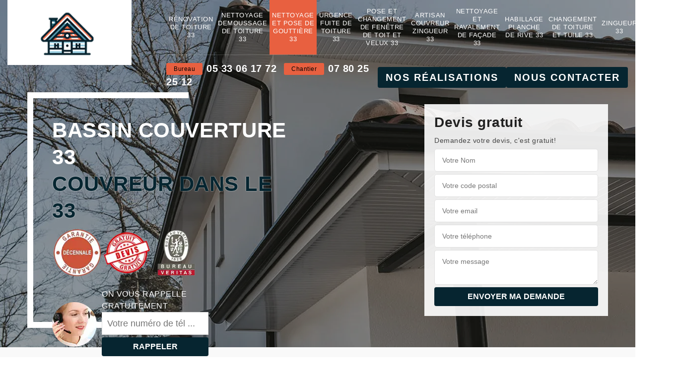

--- FILE ---
content_type: text/html; charset=UTF-8
request_url: https://www.renovation-toiture-33.fr/nettoyage-et-pose-de-gouttiere-gironde-33
body_size: 14389
content:
<!DOCTYPE html>
<html dir="ltr" lang="fr-FR">
<head>
		<meta charset="UTF-8" />
    <meta name=viewport content="width=device-width, initial-scale=1.0, minimum-scale=1.0 maximum-scale=1.0">
    <meta http-equiv="content-type" content="text/html; charset=UTF-8" >
    <title>Entreprise de nettoyage et pose de gouttière 33 Gironde tel: 05.33.06.17.72</title>
        <meta name="description" content="Entreprise de nettoyage et pose de gouttière dans le 33 Gironde, Bassin Couverture 33 veillera à ce que vous ayez une gouttière fonctionnelle pour les prochains mois. Travail de qualité.">        
  <link rel="shortcut icon" href="/skins/default/images/p/favicon.ico" type="image/x-icon">
	<link rel="icon" href="/skins/default/images/p/favicon.ico" type="image/x-icon">
  <link href="/skins/default/css/style.css" rel="stylesheet" type="text/css"/>
  <link rel="preconnect" href="https://www.googletagmanager.com">
<link rel="preconnect" href="https://nominatim.openstreetmap.org"></head>
<body class="Desktop ville">
    
    <header class="header"><div class="container"><div class="row"><div class="col-md-3"><a href="/" title="logo-couvreur-33-bassin-couverture-33" class="logo"><img loading="lazy" loading="lazy" src="/skins/default/images/p/Logo-bassin-couverture-33.png" alt="couvreur-33-bassin-couverture-33"></a></div><div class="col-md-9"><nav id="menu" class="nav"><ul class="nav-list"><li class="nav-item"><a href="/">Rénovation de toiture 33</a></li><li class="nav-item"><a href="nettoyage-demoussage-de-toiture-gironde-33">Nettoyage demoussage de toiture 33</a></li><li class="nav-item active"><a href="nettoyage-et-pose-de-gouttiere-gironde-33">Nettoyage et pose de gouttière 33</a></li><li class="nav-item"><a href="urgence-fuite-de-toiture-gironde-33">Urgence fuite de toiture 33</a></li><li class="nav-item"><a href="pose-et-changement-de-fenetre-de-toit-et-velux-gironde-33">Pose et changement de fenêtre de toit et Velux 33</a></li><li class="nav-item"><a href="artisan-couvreur-zingueur-gironde-33">Artisan couvreur zingueur 33</a></li><li class="nav-item"><a href="entreprise-reparation-ravalement-facade-gironde-33">Nettoyage et ravalement de façade 33</a></li><li class="nav-item"><a href="entreprise-habillage-planche-rive-gironde-33">Habillage planche de rive 33</a></li><li class="nav-item"><a href="entreprise-changement-toiture-tuile-gironde-33">Changement de toiture et tuile 33</a></li><li class="nav-item"><a href="artisan-zingueur-gironde-33">Zingueur 33</a></li><li class="nav-item"><a href="entreprise-peinture-tuiles-gironde-33">Peinture sur tuiles 33</a></li></ul></nav><div class="telDesktop"><span><span><em>Bureau</em><a href="tel:0533061772">05 33 06 17 72</a></span><span><em>Chantier</em><a href="tel:0780252512">07 80 25 25 12</a></span></span><div class="btn_"><a href="/realisations" class="btn btn-rea">Nos réalisations</a><a href="/contact" class="btn btn-rea">Nous contacter</a></div></div></div></div></div></header><section class="homeslider"><div class="homeslider-images"><div class="sliderImages slider1 slick-slide" style="background-image: url(/skins/default/images/p/nettoyage-et-pose-de-gouttiere-33.webp);"></div></div><div class="titre_s_">Bassin Couverture 33 <span>Couvreur dans le 33</span><div class="logo-divers"><img loading="lazy" src="/skins/default/images/img/garantie.webp" alt="garantie"><img loading="lazy" src="/skins/default/images/img/devis.webp" alt="devis"><img loading="lazy" src="/skins/default/images/img/bureau.webp" alt="bureau"></div><div class="btn_"><a href="/realisations" class="btn btn-rea">Nos réalisations</a><a href="/contact" class="btn btn-rea">Nous contacter</a></div></div><div class="container"><div class="caption"><div class="row align-items-center justify-content-between"><div class="col-md-7"><div class="titre_s"><div class="titre_s_">Bassin Couverture 33 <span>Couvreur dans le 33</span><div class="logo-divers"><img loading="lazy" src="/skins/default/images/img/garantie.webp" alt="garantie"><img loading="lazy" src="/skins/default/images/img/devis.webp" alt="devis"><img loading="lazy" src="/skins/default/images/img/bureau.webp" alt="bureau"></div></div><div class="rappel_top"><div><strong>On vous rappelle gratuitement</strong><form action="/message.php" method="post" id="rappel_immediat"><input type="text" name="mail" id="mail2" value=""><input type="hidden" name="type" value="rappel"><input type="text" name="numtel" required="" placeholder="Votre numéro de tél ..." class="form-input"><input type="submit" name="OK" value="RAPPELER" class=" btn btn-submit"></form></div></div></div><div class="border-layer"></div></div><div class="col-md-4"><div class="Devisgratuit"><div class="titreD"><div><div class="h3">Devis gratuit</div><span>Demandez votre devis, c'est gratuit!</span></div></div><form action="/message.php" method="post" id="FormDevis"><input type="text" name="mail" id="mail" value=""><input type="text" name="nom" required="" class="form-input" placeholder="Votre Nom"><input type="text" name="code_postal" required="" class="form-input" placeholder="Votre code postal"><input type="text" name="email" required="" class="form-input" placeholder="Votre email"><input type="text" name="telephone" required="" class="form-input" placeholder="Votre téléphone"><textarea name="message" required="" class="form-input" placeholder="Votre message"></textarea><input type="submit" value="Envoyer ma demande" class="btn btn-submit"></form></div></div></div></div></div></section>
    <div class="Contenu"><div class="container"><div class="corps"><div class="row"><div class="col-12"><div class="mainleft"><div class="introArticle"></div><div class="competences"><div id="sliderComp" class="row"><div class="col-lg-3 col-md-4"><a href="/" class="item-comp "><img loading="lazy" src="/skins/default/images/p/cat-renovation-de-toiture-bassin-couverture-33.webp" loading="lazy" alt="renovation-de-toiture-33"/><div class="h3">Rénovation de toiture 33</div></a></div><div class="col-lg-3 col-md-4"><a href="nettoyage-demoussage-de-toiture-gironde-33" class="item-comp "><img loading="lazy" src="/skins/default/images/p/cat-nettoyage-demoussage-de-toiture-bassin-couverture-33.webp" loading="lazy" alt="nettoyage-demoussage-de-toiture-33"/><div class="h3">Nettoyage demoussage de toiture 33</div></a></div><div class="col-lg-3 col-md-4"><a href="nettoyage-et-pose-de-gouttiere-gironde-33" class="item-comp active"><img loading="lazy" src="/skins/default/images/p/cat-nettoyage-et-pose-de-gouttiere-bassin-couverture-33.webp" loading="lazy" alt="nettoyage-et-pose-de-gouttiere-33"/><div class="h3">Nettoyage et pose de gouttière 33</div></a></div><div class="col-lg-3 col-md-4"><a href="urgence-fuite-de-toiture-gironde-33" class="item-comp "><img loading="lazy" src="/skins/default/images/p/cat-urgence-fuite-de-toiture-bassin-couverture-33.webp" loading="lazy" alt="urgence-fuite-de-toiture-33"/><div class="h3">Urgence fuite de toiture 33</div></a></div><div class="col-lg-3 col-md-4"><a href="pose-et-changement-de-fenetre-de-toit-et-velux-gironde-33" class="item-comp "><img loading="lazy" src="/skins/default/images/p/cat-pose-et-changement-de-fenetre-de-toit-et-velux-bassin-couverture-33.webp" loading="lazy" alt="pose-et-changement-de-fenetre-de-toit-et-velux-33"/><div class="h3">Pose et changement de fenêtre de toit et Velux 33</div></a></div><div class="col-lg-3 col-md-4"><a href="artisan-couvreur-zingueur-gironde-33" class="item-comp "><img loading="lazy" src="/skins/default/images/p/cat-artisan-couvreur-zingueur-bassin-couverture-33.webp" loading="lazy" alt="artisan-couvreur-zingueur-33"/><div class="h3">Artisan couvreur zingueur 33</div></a></div><div class="col-lg-3 col-md-4"><a href="entreprise-reparation-ravalement-facade-gironde-33" class="item-comp "><img loading="lazy" src="/skins/default/images/p/cat-nettoyage-et-ravalement-de-facade-bassin-couverture-33.webp" loading="lazy" alt="nettoyage-et-ravalement-de-facade-33"/><div class="h3">Nettoyage et ravalement de façade 33</div></a></div><div class="col-lg-3 col-md-4"><a href="entreprise-habillage-planche-rive-gironde-33" class="item-comp "><img loading="lazy" src="/skins/default/images/p/cat-habillage-planche-de-rive-bassin-couverture-33.webp" loading="lazy" alt="habillage-planche-de-rive-33"/><div class="h3">Habillage planche de rive 33</div></a></div><div class="col-lg-3 col-md-4"><a href="entreprise-changement-toiture-tuile-gironde-33" class="item-comp "><img loading="lazy" src="/skins/default/images/p/cat-changement-de-toiture-et-tuile-bassin-couverture-33.webp" loading="lazy" alt="changement-de-toiture-et-tuile-33"/><div class="h3">Changement de toiture et tuile 33</div></a></div><div class="col-lg-3 col-md-4"><a href="artisan-zingueur-gironde-33" class="item-comp "><img loading="lazy" src="/skins/default/images/p/cat-zingueur-bassin-couverture-33.webp" loading="lazy" alt="zingueur-33"/><div class="h3">Zingueur 33</div></a></div><div class="col-lg-3 col-md-4"><a href="entreprise-peinture-tuiles-gironde-33" class="item-comp "><img loading="lazy" src="/skins/default/images/p/cat-peinture-sur-tuiles-bassin-couverture-33.webp" loading="lazy" alt="peinture-sur-tuiles-33"/><div class="h3">Peinture sur tuiles 33</div></a></div></div></div><div class="contenublock"><div class="Block Block0"><div class="bloc-une"><h1>Tout ce qu'il faut savoir sur les travaux d'installation des gouttières dans le 33 dans la Gironde</h1><p>Les opérations d'installation pour les gouttières peuvent être bénéfiques. En fait, il est possible de maintenir la qualité de l'eau. Quand on utilise les filtres sur les gouttières, il est possible de collecter de l'eau de pluie de meilleure qualité. Cela est indispensable pour les propriétaires qui envisagent d'utiliser l'eau à des fins domestiques à l'image des arrosages des plantes dans les jardins. Bassin Couverture 33 est le professionnel qui s'occupe de ces missions. Il dresse un devis totalement gratuit et sans engagement.
</p></div></div><div class="Block Block1"><div class="bloc-tt"><h2>Bassin Couverture 33 : un expert qui peut effectuer le nettoyage des gouttières dans le 33 dans la Gironde</h2></div><div class="bgImgF" style="background-image: url(/photos/6753934-nettoyage-et-pose-de-gouttiere-bassin-couverture-33-1.jpg)"></div><div class="bloc-une"><p>Une multitude d'opérations s'effectue pour les toits et les parties supérieures de l'immeuble. En fait, il est indispensable de procéder à des nettoyages des gouttières. Les opérations maintiennent l'efficacité à long terme. Quand on veille à ce que les gouttières soient exemptes d'obstruction, il est possible d'assurer un fonctionnement optimal. Les propriétaires peuvent alors éviter tout risque de débordement ou d'infiltration d'eau. Les travaux à réaliser sont très dangereux et il est nécessaire de contacter des experts à l'image de Bassin Couverture 33.
</p></div></div><div class="Block Block2"><div class="bloc-tt"><h2>La prévention de la croissance de la végétation indésirable et le nettoyage des gouttières dans le 33</h2></div><div class="bgImgF" style="background-image: url(/photos/6753934-nettoyage-et-pose-de-gouttiere-bassin-couverture-33-2.jpg)"></div><div class="bloc-une"><p>Les travaux de nettoyage des gouttières sont nécessairement effectués à intervalles réguliers. En fait, les opérations vont empêcher la formation de petits jardins dans ces canaux. On peut alors empêcher la croissance des mousses, des algues et les plantes qui peuvent compromettre l'intégrité des gouttières. Ces travaux sont assez difficiles et il est très important de contacter des experts pour les effectuer. Bassin Couverture 33 propose des tarifs qui sont très intéressants et il dresse un devis gratuit et sans engagement.
</p></div></div><div class="Block Block3"><div class="bloc-tt"><h2>Le nettoyage des gouttières : une spécialité de Bassin Couverture 33 dans le 33 dans la Gironde</h2></div><div class="bgImgF" style="background-image: url(/photos/6753934-nettoyage-et-pose-de-gouttiere-bassin-couverture-33-3.jpg)"></div><div class="bloc-une"><p>Un certain nombre d'opérations se fait pour les toits des immeubles. De manière régulière, il est indispensable de faire des travaux de nettoyage des gouttières. Cela va réduire les risques de fuites et de débordements. Ainsi, on peut préserver les éléments structurels de la maison tout en évitant les réparations coûteuses. Bassin Couverture 33 est l'artisan qui s'occupe du nettoyage et il est à remarquer qu'il utilise des équipements appropriés. Pour recueillir les renseignements supplémentaires, il suffit de lui passer un coup de fil.
</p></div></div><div class="Block Block4"><div class="toggle-title et-clearfix"><h2 class="toggle-title-tag">Les informations pratiques à savoir sur les travaux de pose des gouttières dans le 33 dans la Gironde</h2><span class="toggle-ind icon icon-plus"><img loading="lazy" src="/skins/default/images/img/plus.webp"    loading="lazy" alt="icon"></span></div><div class="toggle-content et-clearfix"><p>Un grand nombre d'opérations se réalisent pour les parties supérieures des constructions. Il est nécessaire de poser les gouttières. Cela va permettre de faire des économies sur les coûts de réparation. Les investissements initiaux pour l'installation des gouttières peuvent se traduire par des économies à long terme. Ainsi, on peut éviter les coûts de réparation onéreux associés aux dommages causés par l'eau non contrôlée. L'installation d'une gouttière est assez complexe et il est nécessaire de contacter Bassin Couverture 33 pour effectuer les travaux de pose.
</p></div></div><div class="Block Block5"><div class="toggle-title et-clearfix"><h2 class="toggle-title-tag">Que faut-il savoir sur les travaux d'installation des gouttières dans le 33 dans la Gironde?</h2><span class="toggle-ind icon icon-plus"><img loading="lazy" src="/skins/default/images/img/plus.webp"    loading="lazy" alt="icon"></span></div><div class="toggle-content et-clearfix"><p>Les travaux de pose pour les gouttières permettent de réduire les risques de moisissures. Il est nécessaire de gérer efficacement les eaux de pluie par les gouttières. Cela va maintenir un niveau d'humidité approprié. Par conséquent, on peut réduire les risques de développement de moisissures à l'intérieur de la maison. Les travaux sont assez souvent difficiles et il est très important de contacter des experts en la matière. Bassin Couverture 33 s'en charge et il dresse un devis qui est totalement gratuit et sans engagement.
</p></div></div><div class="Block Block6"><div class="toggle-title et-clearfix"><h2 class="toggle-title-tag">La prévention de l'érosion du sol et l'installation des gouttières dans le 33 dans la Gironde et les localités avoisinantes </h2><span class="toggle-ind icon icon-plus"><img loading="lazy" src="/skins/default/images/img/plus.webp"    loading="lazy" alt="icon"></span></div><div class="toggle-content et-clearfix"><p>Les gouttières sont des conduits qui permettent de contrôler la manière dont l'eau de pluie va s'écouler autour de la propriété. De ce fait, il y a la réduction de l'érosion du sol. Ainsi, on peut protéger l'aménagement paysager en maintenant la stabilité du sol. La structure globale du jardin est aussi préservée. Les travaux à réaliser sont assez souvent complexes et il est très important de contacter des professionnels en la matière. Bassin Couverture 33 se charge des missions et il établit un devis gratuit et sans engagement.
</p></div></div><div class="Block Block7"><div class="toggle-title et-clearfix"><h2 class="toggle-title-tag">La prolongation de la durée de vie des gouttières et le nettoyage régulier dans le 33</h2><span class="toggle-ind icon icon-plus"><img loading="lazy" src="/skins/default/images/img/plus.webp"    loading="lazy" alt="icon"></span></div><div class="toggle-content et-clearfix"><p>Les travaux de nettoyage des gouttières de manière régulière sont nécessaires pour prolonger la durée de vie des gouttières. Quand on retire régulièrement les résidus qui peuvent conduire à la corrosion ou à l'usure, il est possible d'assurer une meilleure durabilité des gouttières. Les travaux à réaliser sont assez souvent difficiles et il est très important de contacter des experts en la matière. Bassin Couverture 33 s'occupe des missions et il dresse un devis qui est totalement gratuit et sans engagement. Pour les renseignements supplémentaires, il suffit de le téléphoner directement.
</p></div></div><div class="Block Block8"><div class="toggle-title et-clearfix"><h2 class="toggle-title-tag">Toutes les informations à savoir sur les travaux de pose des gouttières dans le 33 dans la Gironde</h2><span class="toggle-ind icon icon-plus"><img loading="lazy" src="/skins/default/images/img/plus.webp"    loading="lazy" alt="icon"></span></div><div class="toggle-content et-clearfix"><p>Les travaux d'installation pour les gouttières sont très importants dans le but de préserver les allées et les terrasses. Quand l'eau de pluie est canalisée loin des surfaces pavées par la présence des gouttières, il est possible de prévenir l'affaissement du sol sous les allées et les terrasses. Ainsi, on peut réduire les risques de formation des flaques d'eau stagnante. Les propriétaires peuvent éviter les problèmes d'infiltrations dans les structures adjacentes. Bassin Couverture 33 est l'artisan couvreur qui peut installer les gouttières. Il utilise des équipements appropriés.
</p></div></div><div class="Block Block9"><div class="toggle-title et-clearfix"><h2 class="toggle-title-tag">La préservation de la peinture et du revêtement et l'installation des gouttières dans le 33</h2><span class="toggle-ind icon icon-plus"><img loading="lazy" src="/skins/default/images/img/plus.webp"    loading="lazy" alt="icon"></span></div><div class="toggle-content et-clearfix"><p>Au niveau de la partie supérieure de l'immeuble, il existe un certain nombre d'éléments qui sont indispensables. En fait, il est possible de préserver la peinture et les revêtements en installant les gouttières. Ces conduits protègent les façades extérieures en empêchant l'eau de pluie de les détériorer. Ainsi, on assiste à la réduction de la nécessité de repeindre fréquemment. C'est aussi le meilleur moyen de prolonger la durée de vie des matériaux de revêtement. Un expert comme Bassin Couverture 33 de charge de l'installation de ces conduits et il utilise des équipements appropriés.
</p></div></div><div class="Block Block10"><div class="toggle-title et-clearfix"><h2 class="toggle-title-tag">Les travaux d'installation pour les gouttières dans le 33</h2><span class="toggle-ind icon icon-plus"><img loading="lazy" src="/skins/default/images/img/plus.webp"    loading="lazy" alt="icon"></span></div><div class="toggle-content et-clearfix"><p>Les propriétaires des maisons qui veulent éviter les problèmes d'inondation doivent installer des gouttières. En fait, ces types de conduits vont canaliser l'eau vers les descentes pluviales et cela va empêcher toute accumulation d'eau autour de la maison. De ce fait, il y a une réduction considérable du risque d'inondation. Les opérations d'installation pour les gouttières sont assez souvent difficiles et il est très important de convier des experts en la matière. Bassin Couverture 33 est un artisan couvreur zingueur qui a suivi des formations spécifiques pour l'assurance d'un travail soigné.
</p></div></div><div class="twoBox"><div class="row"><div class="col-lg-4 block-first"></div><div class="col-lg-4 block-middle"></div><div class="col-lg-4 block-last"></div></div></div><div class="mainleft"><div class="row"><div class="col-md-4"><span class="flyerBlock"><div style="background-image: url(/photos/6753934-nettoyage-et-pose-de-gouttiere-4.jpg);"></div></span></div><div class="col-md-8"><div class="contenublock_"><div class="accordeon-inner"></div></div></div></div></div></div></div></div></div></div></div></div></div><div class="categoriesList"><div class="container"><div class="Services"><h2 class="Titre">Nettoyage et pose de gouttière en Gironde</h2><div class="Liens"><a href="/nettoyage-et-pose-de-gouttiere-fougueyrolles-33220">Société de nettoyage et pose de gouttière Fougueyrolles 33220</a><a href="/nettoyage-et-pose-de-gouttiere-port-sainte-foy-ponchapt-33220">Société de nettoyage et pose de gouttière Port Sainte Foy Ponchapt 33220</a><a href="/nettoyage-et-pose-de-gouttiere-abzac-33230">Société de nettoyage et pose de gouttière Abzac 33230</a><a href="/nettoyage-et-pose-de-gouttiere-aillas-33124">Société de nettoyage et pose de gouttière Aillas 33124</a><a href="/nettoyage-et-pose-de-gouttiere-ambares-et-lagrave-33440">Société de nettoyage et pose de gouttière Ambares Et Lagrave 33440</a><a href="/nettoyage-et-pose-de-gouttiere-ambes-33810">Société de nettoyage et pose de gouttière Ambes 33810</a><a href="/nettoyage-et-pose-de-gouttiere-andernos-les-bains-33510">Société de nettoyage et pose de gouttière Andernos Les Bains 33510</a><a href="/nettoyage-et-pose-de-gouttiere-anglade-33390">Société de nettoyage et pose de gouttière Anglade 33390</a><a href="/nettoyage-et-pose-de-gouttiere-arbanats-33640">Société de nettoyage et pose de gouttière Arbanats 33640</a><a href="/nettoyage-et-pose-de-gouttiere-arbis-33760">Société de nettoyage et pose de gouttière Arbis 33760</a><a href="/nettoyage-et-pose-de-gouttiere-arcachon-33120">Société de nettoyage et pose de gouttière Arcachon 33120</a><a href="/nettoyage-et-pose-de-gouttiere-arcins-33460">Société de nettoyage et pose de gouttière Arcins 33460</a><a href="/nettoyage-et-pose-de-gouttiere-ares-33740">Société de nettoyage et pose de gouttière Ares 33740</a><a href="/nettoyage-et-pose-de-gouttiere-arsac-33460">Société de nettoyage et pose de gouttière Arsac 33460</a><a href="/nettoyage-et-pose-de-gouttiere-artigues-pres-bordeaux-33370">Société de nettoyage et pose de gouttière Artigues Pres Bordeaux 33370</a><a href="/nettoyage-et-pose-de-gouttiere-les-artigues-de-lussac-33570">Société de nettoyage et pose de gouttière Les Artigues De Lussac 33570</a><a href="/nettoyage-et-pose-de-gouttiere-arveyres-33500">Société de nettoyage et pose de gouttière Arveyres 33500</a><a href="/nettoyage-et-pose-de-gouttiere-asques-33240">Société de nettoyage et pose de gouttière Asques 33240</a><a href="/nettoyage-et-pose-de-gouttiere-aubiac-33430">Société de nettoyage et pose de gouttière Aubiac 33430</a><a href="/nettoyage-et-pose-de-gouttiere-aubie-et-espessas-33240">Société de nettoyage et pose de gouttière Aubie Et Espessas 33240</a><a href="/nettoyage-et-pose-de-gouttiere-audenge-33980">Société de nettoyage et pose de gouttière Audenge 33980</a><a href="/nettoyage-et-pose-de-gouttiere-auriolles-33790">Société de nettoyage et pose de gouttière Auriolles 33790</a><a href="/nettoyage-et-pose-de-gouttiere-auros-33124">Société de nettoyage et pose de gouttière Auros 33124</a><a href="/nettoyage-et-pose-de-gouttiere-avensan-33480">Société de nettoyage et pose de gouttière Avensan 33480</a><a href="/nettoyage-et-pose-de-gouttiere-ayguemorte-les-graves-33640">Société de nettoyage et pose de gouttière Ayguemorte Les Graves 33640</a><a href="/nettoyage-et-pose-de-gouttiere-bagas-33190">Société de nettoyage et pose de gouttière Bagas 33190</a><a href="/nettoyage-et-pose-de-gouttiere-baigneaux-33760">Société de nettoyage et pose de gouttière Baigneaux 33760</a><a href="/nettoyage-et-pose-de-gouttiere-balizac-33730">Société de nettoyage et pose de gouttière Balizac 33730</a><a href="/nettoyage-et-pose-de-gouttiere-barie-33190">Société de nettoyage et pose de gouttière Barie 33190</a><a href="/nettoyage-et-pose-de-gouttiere-baron-33750">Société de nettoyage et pose de gouttière Baron 33750</a><a href="/nettoyage-et-pose-de-gouttiere-le-barp-33114">Société de nettoyage et pose de gouttière Le Barp 33114</a><a href="/nettoyage-et-pose-de-gouttiere-barsac-33720">Société de nettoyage et pose de gouttière Barsac 33720</a><a href="/nettoyage-et-pose-de-gouttiere-bassanne-33190">Société de nettoyage et pose de gouttière Bassanne 33190</a><a href="/nettoyage-et-pose-de-gouttiere-bassens-33530">Société de nettoyage et pose de gouttière Bassens 33530</a><a href="/nettoyage-et-pose-de-gouttiere-baurech-33880">Société de nettoyage et pose de gouttière Baurech 33880</a><a href="/nettoyage-et-pose-de-gouttiere-bayas-33230">Société de nettoyage et pose de gouttière Bayas 33230</a><a href="/nettoyage-et-pose-de-gouttiere-bayon-sur-gironde-33710">Société de nettoyage et pose de gouttière Bayon Sur Gironde 33710</a><a href="/nettoyage-et-pose-de-gouttiere-bazas-33430">Société de nettoyage et pose de gouttière Bazas 33430</a><a href="/nettoyage-et-pose-de-gouttiere-beautiran-33640">Société de nettoyage et pose de gouttière Beautiran 33640</a><a href="/nettoyage-et-pose-de-gouttiere-begadan-33340">Société de nettoyage et pose de gouttière Begadan 33340</a><a href="/nettoyage-et-pose-de-gouttiere-begles-33130">Société de nettoyage et pose de gouttière Begles 33130</a><a href="/nettoyage-et-pose-de-gouttiere-beguey-33410">Société de nettoyage et pose de gouttière Beguey 33410</a><a href="/nettoyage-et-pose-de-gouttiere-beliet-33830">Société de nettoyage et pose de gouttière Beliet 33830</a><a href="/nettoyage-et-pose-de-gouttiere-belin-beliet-33830">Société de nettoyage et pose de gouttière Belin Beliet 33830</a><a href="/nettoyage-et-pose-de-gouttiere-bellebat-33760">Société de nettoyage et pose de gouttière Bellebat 33760</a><a href="/nettoyage-et-pose-de-gouttiere-bellefond-33760">Société de nettoyage et pose de gouttière Bellefond 33760</a><a href="/nettoyage-et-pose-de-gouttiere-belves-de-castillon-33350">Société de nettoyage et pose de gouttière Belves De Castillon 33350</a><a href="/nettoyage-et-pose-de-gouttiere-bernos-beaulac-33430">Société de nettoyage et pose de gouttière Bernos Beaulac 33430</a><a href="/nettoyage-et-pose-de-gouttiere-berson-33390">Société de nettoyage et pose de gouttière Berson 33390</a><a href="/nettoyage-et-pose-de-gouttiere-berthez-33124">Société de nettoyage et pose de gouttière Berthez 33124</a><a href="/nettoyage-et-pose-de-gouttiere-beychac-et-caillau-33750">Société de nettoyage et pose de gouttière Beychac Et Caillau 33750</a><a href="/nettoyage-et-pose-de-gouttiere-bieujac-33210">Société de nettoyage et pose de gouttière Bieujac 33210</a><a href="/nettoyage-et-pose-de-gouttiere-biganos-33380">Société de nettoyage et pose de gouttière Biganos 33380</a><a href="/nettoyage-et-pose-de-gouttiere-les-billaux-33500">Société de nettoyage et pose de gouttière Les Billaux 33500</a><a href="/nettoyage-et-pose-de-gouttiere-birac-33430">Société de nettoyage et pose de gouttière Birac 33430</a><a href="/nettoyage-et-pose-de-gouttiere-blaignac-33190">Société de nettoyage et pose de gouttière Blaignac 33190</a><a href="/nettoyage-et-pose-de-gouttiere-blaignan-33340">Société de nettoyage et pose de gouttière Blaignan 33340</a><a href="/nettoyage-et-pose-de-gouttiere-blanquefort-33290">Société de nettoyage et pose de gouttière Blanquefort 33290</a><a href="/nettoyage-et-pose-de-gouttiere-blasimon-33540">Société de nettoyage et pose de gouttière Blasimon 33540</a><a href="/nettoyage-et-pose-de-gouttiere-blaye-33390">Société de nettoyage et pose de gouttière Blaye 33390</a><a href="/nettoyage-et-pose-de-gouttiere-blesignac-33670">Société de nettoyage et pose de gouttière Blesignac 33670</a><a href="/nettoyage-et-pose-de-gouttiere-bommes-33210">Société de nettoyage et pose de gouttière Bommes 33210</a><a href="/nettoyage-et-pose-de-gouttiere-bonnetan-33370">Société de nettoyage et pose de gouttière Bonnetan 33370</a><a href="/nettoyage-et-pose-de-gouttiere-bonzac-33910">Société de nettoyage et pose de gouttière Bonzac 33910</a><a href="/nettoyage-et-pose-de-gouttiere-bordeaux-33000">Société de nettoyage et pose de gouttière Bordeaux 33000</a><a href="/nettoyage-et-pose-de-gouttiere-bossugan-33350">Société de nettoyage et pose de gouttière Bossugan 33350</a><a href="/nettoyage-et-pose-de-gouttiere-bouliac-33270">Société de nettoyage et pose de gouttière Bouliac 33270</a><a href="/nettoyage-et-pose-de-gouttiere-bourdelles-33190">Société de nettoyage et pose de gouttière Bourdelles 33190</a><a href="/nettoyage-et-pose-de-gouttiere-bourg-33710">Société de nettoyage et pose de gouttière Bourg 33710</a><a href="/nettoyage-et-pose-de-gouttiere-bourideys-33113">Société de nettoyage et pose de gouttière Bourideys 33113</a><a href="/nettoyage-et-pose-de-gouttiere-le-bouscat-33110">Société de nettoyage et pose de gouttière Le Bouscat 33110</a><a href="/nettoyage-et-pose-de-gouttiere-brach-33480">Société de nettoyage et pose de gouttière Brach 33480</a><a href="/nettoyage-et-pose-de-gouttiere-branne-33420">Société de nettoyage et pose de gouttière Branne 33420</a><a href="/nettoyage-et-pose-de-gouttiere-brannens-33124">Société de nettoyage et pose de gouttière Brannens 33124</a><a href="/nettoyage-et-pose-de-gouttiere-braud-et-saint-louis-33820">Société de nettoyage et pose de gouttière Braud Et Saint Louis 33820</a><a href="/nettoyage-et-pose-de-gouttiere-brouqueyran-33124">Société de nettoyage et pose de gouttière Brouqueyran 33124</a><a href="/nettoyage-et-pose-de-gouttiere-bruges-33520">Société de nettoyage et pose de gouttière Bruges 33520</a><a href="/nettoyage-et-pose-de-gouttiere-budos-33720">Société de nettoyage et pose de gouttière Budos 33720</a><a href="/nettoyage-et-pose-de-gouttiere-cabanac-et-villagrains-33650">Société de nettoyage et pose de gouttière Cabanac Et Villagrains 33650</a><a href="/nettoyage-et-pose-de-gouttiere-cabara-33420">Société de nettoyage et pose de gouttière Cabara 33420</a><a href="/nettoyage-et-pose-de-gouttiere-cadarsac-33750">Société de nettoyage et pose de gouttière Cadarsac 33750</a><a href="/nettoyage-et-pose-de-gouttiere-cadaujac-33140">Société de nettoyage et pose de gouttière Cadaujac 33140</a><a href="/nettoyage-et-pose-de-gouttiere-cadillac-33410">Société de nettoyage et pose de gouttière Cadillac 33410</a><a href="/nettoyage-et-pose-de-gouttiere-cadillac-en-fronsadais-33240">Société de nettoyage et pose de gouttière Cadillac En Fronsadais 33240</a><a href="/nettoyage-et-pose-de-gouttiere-camarsac-33750">Société de nettoyage et pose de gouttière Camarsac 33750</a><a href="/nettoyage-et-pose-de-gouttiere-cambes-33880">Société de nettoyage et pose de gouttière Cambes 33880</a><a href="/nettoyage-et-pose-de-gouttiere-camblanes-et-meynac-33360">Société de nettoyage et pose de gouttière Camblanes Et Meynac 33360</a><a href="/nettoyage-et-pose-de-gouttiere-camiac-et-saint-denis-33420">Société de nettoyage et pose de gouttière Camiac Et Saint Denis 33420</a><a href="/nettoyage-et-pose-de-gouttiere-camiran-33190">Société de nettoyage et pose de gouttière Camiran 33190</a><a href="/nettoyage-et-pose-de-gouttiere-camps-sur-l-isle-33660">Société de nettoyage et pose de gouttière Camps Sur L Isle 33660</a><a href="/nettoyage-et-pose-de-gouttiere-campugnan-33390">Société de nettoyage et pose de gouttière Campugnan 33390</a><a href="/nettoyage-et-pose-de-gouttiere-canejan-33610">Société de nettoyage et pose de gouttière Canejan 33610</a><a href="/nettoyage-et-pose-de-gouttiere-cantenac-33460">Société de nettoyage et pose de gouttière Cantenac 33460</a><a href="/nettoyage-et-pose-de-gouttiere-cantois-33760">Société de nettoyage et pose de gouttière Cantois 33760</a><a href="/nettoyage-et-pose-de-gouttiere-capian-33550">Société de nettoyage et pose de gouttière Capian 33550</a><a href="/nettoyage-et-pose-de-gouttiere-caplong-33220">Société de nettoyage et pose de gouttière Caplong 33220</a><a href="/nettoyage-et-pose-de-gouttiere-captieux-33840">Société de nettoyage et pose de gouttière Captieux 33840</a><a href="/nettoyage-et-pose-de-gouttiere-carbon-blanc-33560">Société de nettoyage et pose de gouttière Carbon Blanc 33560</a><a href="/nettoyage-et-pose-de-gouttiere-carcans-33121">Société de nettoyage et pose de gouttière Carcans 33121</a><a href="/nettoyage-et-pose-de-gouttiere-cardan-33410">Société de nettoyage et pose de gouttière Cardan 33410</a><a href="/nettoyage-et-pose-de-gouttiere-carignan-de-bordeaux-33360">Société de nettoyage et pose de gouttière Carignan De Bordeaux 33360</a><a href="/nettoyage-et-pose-de-gouttiere-cars-33390">Société de nettoyage et pose de gouttière Cars 33390</a><a href="/nettoyage-et-pose-de-gouttiere-cartelegue-33390">Société de nettoyage et pose de gouttière Cartelegue 33390</a><a href="/nettoyage-et-pose-de-gouttiere-casseuil-33190">Société de nettoyage et pose de gouttière Casseuil 33190</a><a href="/nettoyage-et-pose-de-gouttiere-castelmoron-d-albret-33540">Société de nettoyage et pose de gouttière Castelmoron D Albret 33540</a><a href="/nettoyage-et-pose-de-gouttiere-castelnau-de-medoc-33480">Société de nettoyage et pose de gouttière Castelnau De Medoc 33480</a><a href="/nettoyage-et-pose-de-gouttiere-castelviel-33540">Société de nettoyage et pose de gouttière Castelviel 33540</a><a href="/nettoyage-et-pose-de-gouttiere-castets-en-dorthe-33210">Société de nettoyage et pose de gouttière Castets En Dorthe 33210</a><a href="/nettoyage-et-pose-de-gouttiere-castillon-de-castets-33210">Société de nettoyage et pose de gouttière Castillon De Castets 33210</a><a href="/nettoyage-et-pose-de-gouttiere-castillon-la-bataille-33350">Société de nettoyage et pose de gouttière Castillon La Bataille 33350</a><a href="/nettoyage-et-pose-de-gouttiere-castres-gironde-33640">Société de nettoyage et pose de gouttière Castres Gironde 33640</a><a href="/nettoyage-et-pose-de-gouttiere-caudrot-33490">Société de nettoyage et pose de gouttière Caudrot 33490</a><a href="/nettoyage-et-pose-de-gouttiere-caumont-33540">Société de nettoyage et pose de gouttière Caumont 33540</a><a href="/nettoyage-et-pose-de-gouttiere-cauvignac-33690">Société de nettoyage et pose de gouttière Cauvignac 33690</a><a href="/nettoyage-et-pose-de-gouttiere-cavignac-33620">Société de nettoyage et pose de gouttière Cavignac 33620</a><a href="/nettoyage-et-pose-de-gouttiere-cazalis-33113">Société de nettoyage et pose de gouttière Cazalis 33113</a><a href="/nettoyage-et-pose-de-gouttiere-cazats-33430">Société de nettoyage et pose de gouttière Cazats 33430</a><a href="/nettoyage-et-pose-de-gouttiere-cazaugitat-33790">Société de nettoyage et pose de gouttière Cazaugitat 33790</a><a href="/nettoyage-et-pose-de-gouttiere-cenac-33360">Société de nettoyage et pose de gouttière Cenac 33360</a><a href="/nettoyage-et-pose-de-gouttiere-cenon-33150">Société de nettoyage et pose de gouttière Cenon 33150</a><a href="/nettoyage-et-pose-de-gouttiere-cerons-33720">Société de nettoyage et pose de gouttière Cerons 33720</a><a href="/nettoyage-et-pose-de-gouttiere-cessac-33760">Société de nettoyage et pose de gouttière Cessac 33760</a><a href="/nettoyage-et-pose-de-gouttiere-cestas-33610">Société de nettoyage et pose de gouttière Cestas 33610</a><a href="/nettoyage-et-pose-de-gouttiere-cezac-33620">Société de nettoyage et pose de gouttière Cezac 33620</a><a href="/nettoyage-et-pose-de-gouttiere-chamadelle-33230">Société de nettoyage et pose de gouttière Chamadelle 33230</a><a href="/nettoyage-et-pose-de-gouttiere-cissac-medoc-33250">Société de nettoyage et pose de gouttière Cissac Medoc 33250</a><a href="/nettoyage-et-pose-de-gouttiere-civrac-de-blaye-33920">Société de nettoyage et pose de gouttière Civrac De Blaye 33920</a><a href="/nettoyage-et-pose-de-gouttiere-civrac-sur-dordogne-33350">Société de nettoyage et pose de gouttière Civrac Sur Dordogne 33350</a><a href="/nettoyage-et-pose-de-gouttiere-civrac-en-medoc-33340">Société de nettoyage et pose de gouttière Civrac En Medoc 33340</a><a href="/nettoyage-et-pose-de-gouttiere-cleyrac-33540">Société de nettoyage et pose de gouttière Cleyrac 33540</a><a href="/nettoyage-et-pose-de-gouttiere-coimeres-33210">Société de nettoyage et pose de gouttière Coimeres 33210</a><a href="/nettoyage-et-pose-de-gouttiere-coirac-33540">Société de nettoyage et pose de gouttière Coirac 33540</a><a href="/nettoyage-et-pose-de-gouttiere-comps-33710">Société de nettoyage et pose de gouttière Comps 33710</a><a href="/nettoyage-et-pose-de-gouttiere-coubeyrac-33890">Société de nettoyage et pose de gouttière Coubeyrac 33890</a><a href="/nettoyage-et-pose-de-gouttiere-couqueques-33340">Société de nettoyage et pose de gouttière Couqueques 33340</a><a href="/nettoyage-et-pose-de-gouttiere-courpiac-33760">Société de nettoyage et pose de gouttière Courpiac 33760</a><a href="/nettoyage-et-pose-de-gouttiere-cours-de-monsegur-33580">Société de nettoyage et pose de gouttière Cours De Monsegur 33580</a><a href="/nettoyage-et-pose-de-gouttiere-cours-les-bains-33690">Société de nettoyage et pose de gouttière Cours Les Bains 33690</a><a href="/nettoyage-et-pose-de-gouttiere-coutras-33230">Société de nettoyage et pose de gouttière Coutras 33230</a><a href="/nettoyage-et-pose-de-gouttiere-coutures-33580">Société de nettoyage et pose de gouttière Coutures 33580</a><a href="/nettoyage-et-pose-de-gouttiere-creon-33670">Société de nettoyage et pose de gouttière Creon 33670</a><a href="/nettoyage-et-pose-de-gouttiere-croignon-33750">Société de nettoyage et pose de gouttière Croignon 33750</a><a href="/nettoyage-et-pose-de-gouttiere-cubnezais-33620">Société de nettoyage et pose de gouttière Cubnezais 33620</a><a href="/nettoyage-et-pose-de-gouttiere-cubzac-les-ponts-33240">Société de nettoyage et pose de gouttière Cubzac Les Ponts 33240</a><a href="/nettoyage-et-pose-de-gouttiere-cudos-33430">Société de nettoyage et pose de gouttière Cudos 33430</a><a href="/nettoyage-et-pose-de-gouttiere-cursan-33670">Société de nettoyage et pose de gouttière Cursan 33670</a><a href="/nettoyage-et-pose-de-gouttiere-cussac-fort-medoc-33460">Société de nettoyage et pose de gouttière Cussac Fort Medoc 33460</a><a href="/nettoyage-et-pose-de-gouttiere-daignac-33420">Société de nettoyage et pose de gouttière Daignac 33420</a><a href="/nettoyage-et-pose-de-gouttiere-dardenac-33420">Société de nettoyage et pose de gouttière Dardenac 33420</a><a href="/nettoyage-et-pose-de-gouttiere-daubeze-33540">Société de nettoyage et pose de gouttière Daubeze 33540</a><a href="/nettoyage-et-pose-de-gouttiere-dieulivol-33580">Société de nettoyage et pose de gouttière Dieulivol 33580</a><a href="/nettoyage-et-pose-de-gouttiere-donnezac-33860">Société de nettoyage et pose de gouttière Donnezac 33860</a><a href="/nettoyage-et-pose-de-gouttiere-donzac-33410">Société de nettoyage et pose de gouttière Donzac 33410</a><a href="/nettoyage-et-pose-de-gouttiere-doulezon-33350">Société de nettoyage et pose de gouttière Doulezon 33350</a><a href="/nettoyage-et-pose-de-gouttiere-les-eglisottes-et-chalaur-33230">Société de nettoyage et pose de gouttière Les Eglisottes Et Chalaur 33230</a><a href="/nettoyage-et-pose-de-gouttiere-escaudes-33840">Société de nettoyage et pose de gouttière Escaudes 33840</a><a href="/nettoyage-et-pose-de-gouttiere-escoussans-33760">Société de nettoyage et pose de gouttière Escoussans 33760</a><a href="/nettoyage-et-pose-de-gouttiere-espiet-33420">Société de nettoyage et pose de gouttière Espiet 33420</a><a href="/nettoyage-et-pose-de-gouttiere-les-esseintes-33190">Société de nettoyage et pose de gouttière Les Esseintes 33190</a><a href="/nettoyage-et-pose-de-gouttiere-etauliers-33820">Société de nettoyage et pose de gouttière Etauliers 33820</a><a href="/nettoyage-et-pose-de-gouttiere-eynesse-33220">Société de nettoyage et pose de gouttière Eynesse 33220</a><a href="/nettoyage-et-pose-de-gouttiere-eyrans-33390">Société de nettoyage et pose de gouttière Eyrans 33390</a><a href="/nettoyage-et-pose-de-gouttiere-eysines-33320">Société de nettoyage et pose de gouttière Eysines 33320</a><a href="/nettoyage-et-pose-de-gouttiere-faleyras-33760">Société de nettoyage et pose de gouttière Faleyras 33760</a><a href="/nettoyage-et-pose-de-gouttiere-fargues-33210">Société de nettoyage et pose de gouttière Fargues 33210</a><a href="/nettoyage-et-pose-de-gouttiere-fargues-saint-hilaire-33370">Société de nettoyage et pose de gouttière Fargues Saint Hilaire 33370</a><a href="/nettoyage-et-pose-de-gouttiere-le-fieu-33230">Société de nettoyage et pose de gouttière Le Fieu 33230</a><a href="/nettoyage-et-pose-de-gouttiere-floirac-33270">Société de nettoyage et pose de gouttière Floirac 33270</a><a href="/nettoyage-et-pose-de-gouttiere-flaujagues-33350">Société de nettoyage et pose de gouttière Flaujagues 33350</a><a href="/nettoyage-et-pose-de-gouttiere-floudes-33190">Société de nettoyage et pose de gouttière Floudes 33190</a><a href="/nettoyage-et-pose-de-gouttiere-fontet-33190">Société de nettoyage et pose de gouttière Fontet 33190</a><a href="/nettoyage-et-pose-de-gouttiere-fosses-et-baleyssac-33190">Société de nettoyage et pose de gouttière Fosses Et Baleyssac 33190</a><a href="/nettoyage-et-pose-de-gouttiere-fours-33390">Société de nettoyage et pose de gouttière Fours 33390</a><a href="/nettoyage-et-pose-de-gouttiere-francs-33570">Société de nettoyage et pose de gouttière Francs 33570</a><a href="/nettoyage-et-pose-de-gouttiere-fronsac-33126">Société de nettoyage et pose de gouttière Fronsac 33126</a><a href="/nettoyage-et-pose-de-gouttiere-frontenac-33760">Société de nettoyage et pose de gouttière Frontenac 33760</a><a href="/nettoyage-et-pose-de-gouttiere-gabarnac-33410">Société de nettoyage et pose de gouttière Gabarnac 33410</a><a href="/nettoyage-et-pose-de-gouttiere-gaillan-en-medoc-33340">Société de nettoyage et pose de gouttière Gaillan En Medoc 33340</a><a href="/nettoyage-et-pose-de-gouttiere-gajac-33430">Société de nettoyage et pose de gouttière Gajac 33430</a><a href="/nettoyage-et-pose-de-gouttiere-galgon-33133">Société de nettoyage et pose de gouttière Galgon 33133</a><a href="/nettoyage-et-pose-de-gouttiere-gans-33430">Société de nettoyage et pose de gouttière Gans 33430</a><a href="/nettoyage-et-pose-de-gouttiere-gardegan-et-tourtirac-33350">Société de nettoyage et pose de gouttière Gardegan Et Tourtirac 33350</a><a href="/nettoyage-et-pose-de-gouttiere-gauriac-33710">Société de nettoyage et pose de gouttière Gauriac 33710</a><a href="/nettoyage-et-pose-de-gouttiere-gauriaguet-33240">Société de nettoyage et pose de gouttière Gauriaguet 33240</a><a href="/nettoyage-et-pose-de-gouttiere-generac-33920">Société de nettoyage et pose de gouttière Generac 33920</a><a href="/nettoyage-et-pose-de-gouttiere-genissac-33420">Société de nettoyage et pose de gouttière Genissac 33420</a><a href="/nettoyage-et-pose-de-gouttiere-gensac-33890">Société de nettoyage et pose de gouttière Gensac 33890</a><a href="/nettoyage-et-pose-de-gouttiere-gironde-sur-dropt-33190">Société de nettoyage et pose de gouttière Gironde Sur Dropt 33190</a><a href="/nettoyage-et-pose-de-gouttiere-giscos-33840">Société de nettoyage et pose de gouttière Giscos 33840</a><a href="/nettoyage-et-pose-de-gouttiere-gornac-33540">Société de nettoyage et pose de gouttière Gornac 33540</a><a href="/nettoyage-et-pose-de-gouttiere-goualade-33840">Société de nettoyage et pose de gouttière Goualade 33840</a><a href="/nettoyage-et-pose-de-gouttiere-gours-33660">Société de nettoyage et pose de gouttière Gours 33660</a><a href="/nettoyage-et-pose-de-gouttiere-gradignan-33170">Société de nettoyage et pose de gouttière Gradignan 33170</a><a href="/nettoyage-et-pose-de-gouttiere-grayan-et-l-hopital-33590">Société de nettoyage et pose de gouttière Grayan Et L Hopital 33590</a><a href="/nettoyage-et-pose-de-gouttiere-grezillac-33420">Société de nettoyage et pose de gouttière Grezillac 33420</a><a href="/nettoyage-et-pose-de-gouttiere-grignols-33690">Société de nettoyage et pose de gouttière Grignols 33690</a><a href="/nettoyage-et-pose-de-gouttiere-guillac-33420">Société de nettoyage et pose de gouttière Guillac 33420</a><a href="/nettoyage-et-pose-de-gouttiere-guillos-33720">Société de nettoyage et pose de gouttière Guillos 33720</a><a href="/nettoyage-et-pose-de-gouttiere-guitres-33230">Société de nettoyage et pose de gouttière Guitres 33230</a><a href="/nettoyage-et-pose-de-gouttiere-gujan-mestras-33470">Société de nettoyage et pose de gouttière Gujan Mestras 33470</a><a href="/nettoyage-et-pose-de-gouttiere-le-haillan-33185">Société de nettoyage et pose de gouttière Le Haillan 33185</a><a href="/nettoyage-et-pose-de-gouttiere-haux-33550">Société de nettoyage et pose de gouttière Haux 33550</a><a href="/nettoyage-et-pose-de-gouttiere-hostens-33125">Société de nettoyage et pose de gouttière Hostens 33125</a><a href="/nettoyage-et-pose-de-gouttiere-hourtin-33990">Société de nettoyage et pose de gouttière Hourtin 33990</a><a href="/nettoyage-et-pose-de-gouttiere-hure-33190">Société de nettoyage et pose de gouttière Hure 33190</a><a href="/nettoyage-et-pose-de-gouttiere-illats-33720">Société de nettoyage et pose de gouttière Illats 33720</a><a href="/nettoyage-et-pose-de-gouttiere-isle-saint-georges-33640">Société de nettoyage et pose de gouttière Isle Saint Georges 33640</a><a href="/nettoyage-et-pose-de-gouttiere-izon-33450">Société de nettoyage et pose de gouttière Izon 33450</a><a href="/nettoyage-et-pose-de-gouttiere-jau-dignac-et-loirac-33590">Société de nettoyage et pose de gouttière Jau Dignac Et Loirac 33590</a><a href="/nettoyage-et-pose-de-gouttiere-jugazan-33420">Société de nettoyage et pose de gouttière Jugazan 33420</a><a href="/nettoyage-et-pose-de-gouttiere-juillac-33890">Société de nettoyage et pose de gouttière Juillac 33890</a><a href="/nettoyage-et-pose-de-gouttiere-labarde-33460">Société de nettoyage et pose de gouttière Labarde 33460</a><a href="/nettoyage-et-pose-de-gouttiere-labescau-33690">Société de nettoyage et pose de gouttière Labescau 33690</a><a href="/nettoyage-et-pose-de-gouttiere-la-brede-33650">Société de nettoyage et pose de gouttière La Brede 33650</a><a href="/nettoyage-et-pose-de-gouttiere-lacanau-33680">Société de nettoyage et pose de gouttière Lacanau 33680</a><a href="/nettoyage-et-pose-de-gouttiere-ladaux-33760">Société de nettoyage et pose de gouttière Ladaux 33760</a><a href="/nettoyage-et-pose-de-gouttiere-lados-33124">Société de nettoyage et pose de gouttière Lados 33124</a><a href="/nettoyage-et-pose-de-gouttiere-lafosse-33710">Société de nettoyage et pose de gouttière Lafosse 33710</a><a href="/nettoyage-et-pose-de-gouttiere-lagorce-33230">Société de nettoyage et pose de gouttière Lagorce 33230</a><a href="/nettoyage-et-pose-de-gouttiere-la-lande-de-fronsac-33240">Société de nettoyage et pose de gouttière La Lande De Fronsac 33240</a><a href="/nettoyage-et-pose-de-gouttiere-lamarque-33460">Société de nettoyage et pose de gouttière Lamarque 33460</a><a href="/nettoyage-et-pose-de-gouttiere-lamothe-landerron-33190">Société de nettoyage et pose de gouttière Lamothe Landerron 33190</a><a href="/nettoyage-et-pose-de-gouttiere-lalande-de-pomerol-33500">Société de nettoyage et pose de gouttière Lalande De Pomerol 33500</a><a href="/nettoyage-et-pose-de-gouttiere-landerrouat-33790">Société de nettoyage et pose de gouttière Landerrouat 33790</a><a href="/nettoyage-et-pose-de-gouttiere-landerrouet-sur-segur-33540">Société de nettoyage et pose de gouttière Landerrouet Sur Segur 33540</a><a href="/nettoyage-et-pose-de-gouttiere-landiras-33720">Société de nettoyage et pose de gouttière Landiras 33720</a><a href="/nettoyage-et-pose-de-gouttiere-langoiran-33550">Société de nettoyage et pose de gouttière Langoiran 33550</a><a href="/nettoyage-et-pose-de-gouttiere-langon-33210">Société de nettoyage et pose de gouttière Langon 33210</a><a href="/nettoyage-et-pose-de-gouttiere-lansac-33710">Société de nettoyage et pose de gouttière Lansac 33710</a><a href="/nettoyage-et-pose-de-gouttiere-lanton-33138">Société de nettoyage et pose de gouttière Lanton 33138</a><a href="/nettoyage-et-pose-de-gouttiere-lapouyade-33620">Société de nettoyage et pose de gouttière Lapouyade 33620</a><a href="/nettoyage-et-pose-de-gouttiere-laroque-33410">Société de nettoyage et pose de gouttière Laroque 33410</a><a href="/nettoyage-et-pose-de-gouttiere-lartigue-33840">Société de nettoyage et pose de gouttière Lartigue 33840</a><a href="/nettoyage-et-pose-de-gouttiere-laruscade-33620">Société de nettoyage et pose de gouttière Laruscade 33620</a><a href="/nettoyage-et-pose-de-gouttiere-latresne-33360">Société de nettoyage et pose de gouttière Latresne 33360</a><a href="/nettoyage-et-pose-de-gouttiere-lavazan-33690">Société de nettoyage et pose de gouttière Lavazan 33690</a><a href="/nettoyage-et-pose-de-gouttiere-lege-cap-ferret-33950">Société de nettoyage et pose de gouttière Lege Cap Ferret 33950</a><a href="/nettoyage-et-pose-de-gouttiere-leogeats-33210">Société de nettoyage et pose de gouttière Leogeats 33210</a><a href="/nettoyage-et-pose-de-gouttiere-leognan-33850">Société de nettoyage et pose de gouttière Leognan 33850</a><a href="/nettoyage-et-pose-de-gouttiere-lerm-et-musset-33840">Société de nettoyage et pose de gouttière Lerm Et Musset 33840</a><a href="/nettoyage-et-pose-de-gouttiere-lesparre-medoc-33340">Société de nettoyage et pose de gouttière Lesparre Medoc 33340</a><a href="/nettoyage-et-pose-de-gouttiere-lestiac-sur-garonne-33550">Société de nettoyage et pose de gouttière Lestiac Sur Garonne 33550</a><a href="/nettoyage-et-pose-de-gouttiere-les-leves-et-thoumeyrague-33220">Société de nettoyage et pose de gouttière Les Leves Et Thoumeyrague 33220</a><a href="/nettoyage-et-pose-de-gouttiere-libourne-33500">Société de nettoyage et pose de gouttière Libourne 33500</a><a href="/nettoyage-et-pose-de-gouttiere-lignan-de-bazas-33430">Société de nettoyage et pose de gouttière Lignan De Bazas 33430</a><a href="/nettoyage-et-pose-de-gouttiere-lignan-de-bordeaux-33360">Société de nettoyage et pose de gouttière Lignan De Bordeaux 33360</a><a href="/nettoyage-et-pose-de-gouttiere-ligueux-33220">Société de nettoyage et pose de gouttière Ligueux 33220</a><a href="/nettoyage-et-pose-de-gouttiere-listrac-de-dureze-33790">Société de nettoyage et pose de gouttière Listrac De Dureze 33790</a><a href="/nettoyage-et-pose-de-gouttiere-listrac-medoc-33480">Société de nettoyage et pose de gouttière Listrac Medoc 33480</a><a href="/nettoyage-et-pose-de-gouttiere-lormont-33310">Société de nettoyage et pose de gouttière Lormont 33310</a><a href="/nettoyage-et-pose-de-gouttiere-loubens-33190">Société de nettoyage et pose de gouttière Loubens 33190</a><a href="/nettoyage-et-pose-de-gouttiere-louchats-33125">Société de nettoyage et pose de gouttière Louchats 33125</a><a href="/nettoyage-et-pose-de-gouttiere-loupes-33370">Société de nettoyage et pose de gouttière Loupes 33370</a><a href="/nettoyage-et-pose-de-gouttiere-loupiac-33410">Société de nettoyage et pose de gouttière Loupiac 33410</a><a href="/nettoyage-et-pose-de-gouttiere-loupiac-de-la-reole-33190">Société de nettoyage et pose de gouttière Loupiac De La Reole 33190</a><a href="/nettoyage-et-pose-de-gouttiere-lucmau-33840">Société de nettoyage et pose de gouttière Lucmau 33840</a><a href="/nettoyage-et-pose-de-gouttiere-ludon-medoc-33290">Société de nettoyage et pose de gouttière Ludon Medoc 33290</a><a href="/nettoyage-et-pose-de-gouttiere-lugaignac-33420">Société de nettoyage et pose de gouttière Lugaignac 33420</a><a href="/nettoyage-et-pose-de-gouttiere-lugasson-33760">Société de nettoyage et pose de gouttière Lugasson 33760</a><a href="/nettoyage-et-pose-de-gouttiere-lugon-et-l-ile-du-carnay-33240">Société de nettoyage et pose de gouttière Lugon Et L Ile Du Carnay 33240</a><a href="/nettoyage-et-pose-de-gouttiere-lugos-33830">Société de nettoyage et pose de gouttière Lugos 33830</a><a href="/nettoyage-et-pose-de-gouttiere-lussac-33570">Société de nettoyage et pose de gouttière Lussac 33570</a><a href="/nettoyage-et-pose-de-gouttiere-macau-33460">Société de nettoyage et pose de gouttière Macau 33460</a><a href="/nettoyage-et-pose-de-gouttiere-madirac-33670">Société de nettoyage et pose de gouttière Madirac 33670</a><a href="/nettoyage-et-pose-de-gouttiere-maransin-33230">Société de nettoyage et pose de gouttière Maransin 33230</a><a href="/nettoyage-et-pose-de-gouttiere-marcenais-33620">Société de nettoyage et pose de gouttière Marcenais 33620</a><a href="/nettoyage-et-pose-de-gouttiere-marcillac-33860">Société de nettoyage et pose de gouttière Marcillac 33860</a><a href="/nettoyage-et-pose-de-gouttiere-margaux-33460">Société de nettoyage et pose de gouttière Margaux 33460</a><a href="/nettoyage-et-pose-de-gouttiere-margueron-33220">Société de nettoyage et pose de gouttière Margueron 33220</a><a href="/nettoyage-et-pose-de-gouttiere-marimbault-33430">Société de nettoyage et pose de gouttière Marimbault 33430</a><a href="/nettoyage-et-pose-de-gouttiere-marions-33690">Société de nettoyage et pose de gouttière Marions 33690</a><a href="/nettoyage-et-pose-de-gouttiere-marsas-33620">Société de nettoyage et pose de gouttière Marsas 33620</a><a href="/nettoyage-et-pose-de-gouttiere-martignas-sur-jalle-33127">Société de nettoyage et pose de gouttière Martignas Sur Jalle 33127</a><a href="/nettoyage-et-pose-de-gouttiere-martillac-33650">Société de nettoyage et pose de gouttière Martillac 33650</a><a href="/nettoyage-et-pose-de-gouttiere-martres-33760">Société de nettoyage et pose de gouttière Martres 33760</a><a href="/nettoyage-et-pose-de-gouttiere-masseilles-33690">Société de nettoyage et pose de gouttière Masseilles 33690</a><a href="/nettoyage-et-pose-de-gouttiere-massugas-33790">Société de nettoyage et pose de gouttière Massugas 33790</a><a href="/nettoyage-et-pose-de-gouttiere-mauriac-33540">Société de nettoyage et pose de gouttière Mauriac 33540</a><a href="/nettoyage-et-pose-de-gouttiere-mazeres-33210">Société de nettoyage et pose de gouttière Mazeres 33210</a><a href="/nettoyage-et-pose-de-gouttiere-mazion-33390">Société de nettoyage et pose de gouttière Mazion 33390</a><a href="/nettoyage-et-pose-de-gouttiere-merignac-33700">Société de nettoyage et pose de gouttière Merignac 33700</a><a href="/nettoyage-et-pose-de-gouttiere-merignas-33350">Société de nettoyage et pose de gouttière Merignas 33350</a><a href="/nettoyage-et-pose-de-gouttiere-mesterrieux-33540">Société de nettoyage et pose de gouttière Mesterrieux 33540</a><a href="/nettoyage-et-pose-de-gouttiere-mios-33380">Société de nettoyage et pose de gouttière Mios 33380</a><a href="/nettoyage-et-pose-de-gouttiere-mombrier-33710">Société de nettoyage et pose de gouttière Mombrier 33710</a><a href="/nettoyage-et-pose-de-gouttiere-monbadon-33570">Société de nettoyage et pose de gouttière Monbadon 33570</a><a href="/nettoyage-et-pose-de-gouttiere-mongauzy-33190">Société de nettoyage et pose de gouttière Mongauzy 33190</a><a href="/nettoyage-et-pose-de-gouttiere-monprimblanc-33410">Société de nettoyage et pose de gouttière Monprimblanc 33410</a><a href="/nettoyage-et-pose-de-gouttiere-monsegur-33580">Société de nettoyage et pose de gouttière Monsegur 33580</a><a href="/nettoyage-et-pose-de-gouttiere-montagne-33570">Société de nettoyage et pose de gouttière Montagne 33570</a><a href="/nettoyage-et-pose-de-gouttiere-montagoudin-33190">Société de nettoyage et pose de gouttière Montagoudin 33190</a><a href="/nettoyage-et-pose-de-gouttiere-montignac-33760">Société de nettoyage et pose de gouttière Montignac 33760</a><a href="/nettoyage-et-pose-de-gouttiere-montussan-33450">Société de nettoyage et pose de gouttière Montussan 33450</a><a href="/nettoyage-et-pose-de-gouttiere-morizes-33190">Société de nettoyage et pose de gouttière Morizes 33190</a><a href="/nettoyage-et-pose-de-gouttiere-mouillac-33240">Société de nettoyage et pose de gouttière Mouillac 33240</a><a href="/nettoyage-et-pose-de-gouttiere-mouliets-et-villemartin-33350">Société de nettoyage et pose de gouttière Mouliets Et Villemartin 33350</a><a href="/nettoyage-et-pose-de-gouttiere-moulis-en-medoc-33480">Société de nettoyage et pose de gouttière Moulis En Medoc 33480</a><a href="/nettoyage-et-pose-de-gouttiere-moulon-33420">Société de nettoyage et pose de gouttière Moulon 33420</a><a href="/nettoyage-et-pose-de-gouttiere-mourens-33410">Société de nettoyage et pose de gouttière Mourens 33410</a><a href="/nettoyage-et-pose-de-gouttiere-naujac-sur-mer-33990">Société de nettoyage et pose de gouttière Naujac Sur Mer 33990</a><a href="/nettoyage-et-pose-de-gouttiere-naujan-et-postiac-33420">Société de nettoyage et pose de gouttière Naujan Et Postiac 33420</a><a href="/nettoyage-et-pose-de-gouttiere-neac-33500">Société de nettoyage et pose de gouttière Neac 33500</a><a href="/nettoyage-et-pose-de-gouttiere-nerigean-33750">Société de nettoyage et pose de gouttière Nerigean 33750</a><a href="/nettoyage-et-pose-de-gouttiere-neuffons-33580">Société de nettoyage et pose de gouttière Neuffons 33580</a><a href="/nettoyage-et-pose-de-gouttiere-le-nizan-33430">Société de nettoyage et pose de gouttière Le Nizan 33430</a><a href="/nettoyage-et-pose-de-gouttiere-noaillac-33190">Société de nettoyage et pose de gouttière Noaillac 33190</a><a href="/nettoyage-et-pose-de-gouttiere-noaillan-33730">Société de nettoyage et pose de gouttière Noaillan 33730</a><a href="/nettoyage-et-pose-de-gouttiere-omet-33410">Société de nettoyage et pose de gouttière Omet 33410</a><a href="/nettoyage-et-pose-de-gouttiere-ordonnac-33340">Société de nettoyage et pose de gouttière Ordonnac 33340</a><a href="/nettoyage-et-pose-de-gouttiere-origne-33113">Société de nettoyage et pose de gouttière Origne 33113</a><a href="/nettoyage-et-pose-de-gouttiere-paillet-33550">Société de nettoyage et pose de gouttière Paillet 33550</a><a href="/nettoyage-et-pose-de-gouttiere-parempuyre-33290">Société de nettoyage et pose de gouttière Parempuyre 33290</a><a href="/nettoyage-et-pose-de-gouttiere-parsac-33570">Société de nettoyage et pose de gouttière Parsac 33570</a><a href="/nettoyage-et-pose-de-gouttiere-pauillac-33250">Société de nettoyage et pose de gouttière Pauillac 33250</a><a href="/nettoyage-et-pose-de-gouttiere-les-peintures-33230">Société de nettoyage et pose de gouttière Les Peintures 33230</a><a href="/nettoyage-et-pose-de-gouttiere-pellegrue-33790">Société de nettoyage et pose de gouttière Pellegrue 33790</a><a href="/nettoyage-et-pose-de-gouttiere-perissac-33240">Société de nettoyage et pose de gouttière Perissac 33240</a><a href="/nettoyage-et-pose-de-gouttiere-pessac-33600">Société de nettoyage et pose de gouttière Pessac 33600</a><a href="/nettoyage-et-pose-de-gouttiere-pessac-sur-dordogne-33890">Société de nettoyage et pose de gouttière Pessac Sur Dordogne 33890</a><a href="/nettoyage-et-pose-de-gouttiere-petit-palais-et-cornemps-33570">Société de nettoyage et pose de gouttière Petit Palais Et Cornemps 33570</a><a href="/nettoyage-et-pose-de-gouttiere-peujard-33240">Société de nettoyage et pose de gouttière Peujard 33240</a><a href="/nettoyage-et-pose-de-gouttiere-le-pian-medoc-33290">Société de nettoyage et pose de gouttière Le Pian Medoc 33290</a><a href="/nettoyage-et-pose-de-gouttiere-le-pian-sur-garonne-33490">Société de nettoyage et pose de gouttière Le Pian Sur Garonne 33490</a><a href="/nettoyage-et-pose-de-gouttiere-pineuilh-33220">Société de nettoyage et pose de gouttière Pineuilh 33220</a><a href="/nettoyage-et-pose-de-gouttiere-plassac-33390">Société de nettoyage et pose de gouttière Plassac 33390</a><a href="/nettoyage-et-pose-de-gouttiere-pleineselve-33820">Société de nettoyage et pose de gouttière Pleineselve 33820</a><a href="/nettoyage-et-pose-de-gouttiere-podensac-33720">Société de nettoyage et pose de gouttière Podensac 33720</a><a href="/nettoyage-et-pose-de-gouttiere-pomerol-33500">Société de nettoyage et pose de gouttière Pomerol 33500</a><a href="/nettoyage-et-pose-de-gouttiere-pompejac-33730">Société de nettoyage et pose de gouttière Pompejac 33730</a><a href="/nettoyage-et-pose-de-gouttiere-pompignac-33370">Société de nettoyage et pose de gouttière Pompignac 33370</a><a href="/nettoyage-et-pose-de-gouttiere-pondaurat-33190">Société de nettoyage et pose de gouttière Pondaurat 33190</a><a href="/nettoyage-et-pose-de-gouttiere-porcheres-33660">Société de nettoyage et pose de gouttière Porcheres 33660</a><a href="/nettoyage-et-pose-de-gouttiere-le-porge-33680">Société de nettoyage et pose de gouttière Le Porge 33680</a><a href="/nettoyage-et-pose-de-gouttiere-portets-33640">Société de nettoyage et pose de gouttière Portets 33640</a><a href="/nettoyage-et-pose-de-gouttiere-le-pout-33670">Société de nettoyage et pose de gouttière Le Pout 33670</a><a href="/nettoyage-et-pose-de-gouttiere-prechac-33730">Société de nettoyage et pose de gouttière Prechac 33730</a><a href="/nettoyage-et-pose-de-gouttiere-preignac-33210">Société de nettoyage et pose de gouttière Preignac 33210</a><a href="/nettoyage-et-pose-de-gouttiere-prignac-en-medoc-33340">Société de nettoyage et pose de gouttière Prignac En Medoc 33340</a><a href="/nettoyage-et-pose-de-gouttiere-prignac-et-marcamps-33710">Société de nettoyage et pose de gouttière Prignac Et Marcamps 33710</a><a href="/nettoyage-et-pose-de-gouttiere-pugnac-33710">Société de nettoyage et pose de gouttière Pugnac 33710</a><a href="/nettoyage-et-pose-de-gouttiere-puisseguin-33570">Société de nettoyage et pose de gouttière Puisseguin 33570</a><a href="/nettoyage-et-pose-de-gouttiere-pujols-sur-ciron-33210">Société de nettoyage et pose de gouttière Pujols Sur Ciron 33210</a><a href="/nettoyage-et-pose-de-gouttiere-pujols-33350">Société de nettoyage et pose de gouttière Pujols 33350</a><a href="/nettoyage-et-pose-de-gouttiere-le-puy-33580">Société de nettoyage et pose de gouttière Le Puy 33580</a><a href="/nettoyage-et-pose-de-gouttiere-puybarban-33190">Société de nettoyage et pose de gouttière Puybarban 33190</a><a href="/nettoyage-et-pose-de-gouttiere-puynormand-33660">Société de nettoyage et pose de gouttière Puynormand 33660</a><a href="/nettoyage-et-pose-de-gouttiere-queyrac-33340">Société de nettoyage et pose de gouttière Queyrac 33340</a><a href="/nettoyage-et-pose-de-gouttiere-quinsac-33360">Société de nettoyage et pose de gouttière Quinsac 33360</a><a href="/nettoyage-et-pose-de-gouttiere-rauzan-33420">Société de nettoyage et pose de gouttière Rauzan 33420</a><a href="/nettoyage-et-pose-de-gouttiere-reignac-33860">Société de nettoyage et pose de gouttière Reignac 33860</a><a href="/nettoyage-et-pose-de-gouttiere-la-reole-33190">Société de nettoyage et pose de gouttière La Reole 33190</a><a href="/nettoyage-et-pose-de-gouttiere-rimons-33580">Société de nettoyage et pose de gouttière Rimons 33580</a><a href="/nettoyage-et-pose-de-gouttiere-riocaud-33220">Société de nettoyage et pose de gouttière Riocaud 33220</a><a href="/nettoyage-et-pose-de-gouttiere-rions-33410">Société de nettoyage et pose de gouttière Rions 33410</a><a href="/nettoyage-et-pose-de-gouttiere-la-riviere-33126">Société de nettoyage et pose de gouttière La Riviere 33126</a><a href="/nettoyage-et-pose-de-gouttiere-roaillan-33210">Société de nettoyage et pose de gouttière Roaillan 33210</a><a href="/nettoyage-et-pose-de-gouttiere-romagne-33760">Société de nettoyage et pose de gouttière Romagne 33760</a><a href="/nettoyage-et-pose-de-gouttiere-roquebrune-33580">Société de nettoyage et pose de gouttière Roquebrune 33580</a><a href="/nettoyage-et-pose-de-gouttiere-la-roquille-33220">Société de nettoyage et pose de gouttière La Roquille 33220</a><a href="/nettoyage-et-pose-de-gouttiere-ruch-33350">Société de nettoyage et pose de gouttière Ruch 33350</a><a href="/nettoyage-et-pose-de-gouttiere-sablons-33910">Société de nettoyage et pose de gouttière Sablons 33910</a><a href="/nettoyage-et-pose-de-gouttiere-sadirac-33670">Société de nettoyage et pose de gouttière Sadirac 33670</a><a href="/nettoyage-et-pose-de-gouttiere-saillans-33141">Société de nettoyage et pose de gouttière Saillans 33141</a><a href="/nettoyage-et-pose-de-gouttiere-saint-aignan-33126">Société de nettoyage et pose de gouttière Saint Aignan 33126</a><a href="/nettoyage-et-pose-de-gouttiere-saint-andre-de-cubzac-33240">Société de nettoyage et pose de gouttière Saint Andre De Cubzac 33240</a><a href="/nettoyage-et-pose-de-gouttiere-saint-andre-du-bois-33490">Société de nettoyage et pose de gouttière Saint Andre Du Bois 33490</a><a href="/nettoyage-et-pose-de-gouttiere-saint-andre-et-appelles-33220">Société de nettoyage et pose de gouttière Saint Andre Et Appelles 33220</a><a href="/nettoyage-et-pose-de-gouttiere-saint-androny-33390">Société de nettoyage et pose de gouttière Saint Androny 33390</a><a href="/nettoyage-et-pose-de-gouttiere-saint-antoine-33240">Société de nettoyage et pose de gouttière Saint Antoine 33240</a><a href="/nettoyage-et-pose-de-gouttiere-saint-antoine-du-queyret-33790">Société de nettoyage et pose de gouttière Saint Antoine Du Queyret 33790</a><a href="/nettoyage-et-pose-de-gouttiere-saint-antoine-sur-l-isle-33660">Société de nettoyage et pose de gouttière Saint Antoine Sur L Isle 33660</a><a href="/nettoyage-et-pose-de-gouttiere-saint-aubin-de-blaye-33820">Société de nettoyage et pose de gouttière Saint Aubin De Blaye 33820</a><a href="/nettoyage-et-pose-de-gouttiere-saint-aubin-de-branne-33420">Société de nettoyage et pose de gouttière Saint Aubin De Branne 33420</a><a href="/nettoyage-et-pose-de-gouttiere-saint-aubin-de-medoc-33160">Société de nettoyage et pose de gouttière Saint Aubin De Medoc 33160</a><a href="/nettoyage-et-pose-de-gouttiere-saint-avit-de-soulege-33220">Société de nettoyage et pose de gouttière Saint Avit De Soulege 33220</a><a href="/nettoyage-et-pose-de-gouttiere-saint-avit-saint-nazaire-33220">Société de nettoyage et pose de gouttière Saint Avit Saint Nazaire 33220</a><a href="/nettoyage-et-pose-de-gouttiere-saint-brice-33540">Société de nettoyage et pose de gouttière Saint Brice 33540</a><a href="/nettoyage-et-pose-de-gouttiere-saint-caprais-de-blaye-33820">Société de nettoyage et pose de gouttière Saint Caprais De Blaye 33820</a><a href="/nettoyage-et-pose-de-gouttiere-saint-caprais-de-bordeaux-33880">Société de nettoyage et pose de gouttière Saint Caprais De Bordeaux 33880</a><a href="/nettoyage-et-pose-de-gouttiere-saint-christoly-de-blaye-33920">Société de nettoyage et pose de gouttière Saint Christoly De Blaye 33920</a><a href="/nettoyage-et-pose-de-gouttiere-saint-christoly-medoc-33340">Société de nettoyage et pose de gouttière Saint Christoly Medoc 33340</a><a href="/nettoyage-et-pose-de-gouttiere-saint-christophe-des-bardes-33330">Société de nettoyage et pose de gouttière Saint Christophe Des Bardes 33330</a><a href="/nettoyage-et-pose-de-gouttiere-saint-christophe-de-double-33230">Société de nettoyage et pose de gouttière Saint Christophe De Double 33230</a><a href="/nettoyage-et-pose-de-gouttiere-saint-cibard-33570">Société de nettoyage et pose de gouttière Saint Cibard 33570</a><a href="/nettoyage-et-pose-de-gouttiere-saint-ciers-d-abzac-33910">Société de nettoyage et pose de gouttière Saint Ciers D Abzac 33910</a><a href="/nettoyage-et-pose-de-gouttiere-saint-ciers-de-canesse-33710">Société de nettoyage et pose de gouttière Saint Ciers De Canesse 33710</a><a href="/nettoyage-et-pose-de-gouttiere-saint-ciers-sur-gironde-33820">Société de nettoyage et pose de gouttière Saint Ciers Sur Gironde 33820</a><a href="/nettoyage-et-pose-de-gouttiere-sainte-colombe-33350">Société de nettoyage et pose de gouttière Sainte Colombe 33350</a><a href="/nettoyage-et-pose-de-gouttiere-saint-come-33430">Société de nettoyage et pose de gouttière Saint Come 33430</a><a href="/nettoyage-et-pose-de-gouttiere-sainte-croix-du-mont-33410">Société de nettoyage et pose de gouttière Sainte Croix Du Mont 33410</a><a href="/nettoyage-et-pose-de-gouttiere-saint-denis-de-pile-33910">Société de nettoyage et pose de gouttière Saint Denis De Pile 33910</a><a href="/nettoyage-et-pose-de-gouttiere-saint-emilion-33330">Société de nettoyage et pose de gouttière Saint Emilion 33330</a><a href="/nettoyage-et-pose-de-gouttiere-saint-estephe-33180">Société de nettoyage et pose de gouttière Saint Estephe 33180</a><a href="/nettoyage-et-pose-de-gouttiere-saint-etienne-de-lisse-33330">Société de nettoyage et pose de gouttière Saint Etienne De Lisse 33330</a><a href="/nettoyage-et-pose-de-gouttiere-sainte-eulalie-33560">Société de nettoyage et pose de gouttière Sainte Eulalie 33560</a><a href="/nettoyage-et-pose-de-gouttiere-saint-exupery-33190">Société de nettoyage et pose de gouttière Saint Exupery 33190</a><a href="/nettoyage-et-pose-de-gouttiere-saint-felix-de-foncaude-33540">Société de nettoyage et pose de gouttière Saint Felix De Foncaude 33540</a><a href="/nettoyage-et-pose-de-gouttiere-saint-ferme-33580">Société de nettoyage et pose de gouttière Saint Ferme 33580</a><a href="/nettoyage-et-pose-de-gouttiere-sainte-florence-33350">Société de nettoyage et pose de gouttière Sainte Florence 33350</a><a href="/nettoyage-et-pose-de-gouttiere-sainte-foy-la-grande-33220">Société de nettoyage et pose de gouttière Sainte Foy La Grande 33220</a><a href="/nettoyage-et-pose-de-gouttiere-sainte-foy-la-longue-33490">Société de nettoyage et pose de gouttière Sainte Foy La Longue 33490</a><a href="/nettoyage-et-pose-de-gouttiere-sainte-gemme-33580">Société de nettoyage et pose de gouttière Sainte Gemme 33580</a><a href="/nettoyage-et-pose-de-gouttiere-saint-genes-de-blaye-33390">Société de nettoyage et pose de gouttière Saint Genes De Blaye 33390</a><a href="/nettoyage-et-pose-de-gouttiere-saint-genes-de-castillon-33350">Société de nettoyage et pose de gouttière Saint Genes De Castillon 33350</a><a href="/nettoyage-et-pose-de-gouttiere-saint-genes-de-fronsac-33240">Société de nettoyage et pose de gouttière Saint Genes De Fronsac 33240</a><a href="/nettoyage-et-pose-de-gouttiere-saint-genes-de-lombaud-33670">Société de nettoyage et pose de gouttière Saint Genes De Lombaud 33670</a><a href="/nettoyage-et-pose-de-gouttiere-saint-genis-du-bois-33760">Société de nettoyage et pose de gouttière Saint Genis Du Bois 33760</a><a href="/nettoyage-et-pose-de-gouttiere-saint-georges-33570">Société de nettoyage et pose de gouttière Saint Georges 33570</a><a href="/nettoyage-et-pose-de-gouttiere-saint-germain-de-graves-33490">Société de nettoyage et pose de gouttière Saint Germain De Graves 33490</a><a href="/nettoyage-et-pose-de-gouttiere-saint-germain-d-esteuil-33340">Société de nettoyage et pose de gouttière Saint Germain D Esteuil 33340</a><a href="/nettoyage-et-pose-de-gouttiere-saint-germain-du-puch-33750">Société de nettoyage et pose de gouttière Saint Germain Du Puch 33750</a><a href="/nettoyage-et-pose-de-gouttiere-saint-germain-de-la-riviere-33240">Société de nettoyage et pose de gouttière Saint Germain De La Riviere 33240</a><a href="/nettoyage-et-pose-de-gouttiere-saint-gervais-33240">Société de nettoyage et pose de gouttière Saint Gervais 33240</a><a href="/nettoyage-et-pose-de-gouttiere-saint-girons-d-aiguevives-33920">Société de nettoyage et pose de gouttière Saint Girons D Aiguevives 33920</a><a href="/nettoyage-et-pose-de-gouttiere-sainte-helene-33480">Société de nettoyage et pose de gouttière Sainte Helene 33480</a><a href="/nettoyage-et-pose-de-gouttiere-saint-hilaire-la-noaille-33190">Société de nettoyage et pose de gouttière Saint Hilaire La Noaille 33190</a><a href="/nettoyage-et-pose-de-gouttiere-saint-hilaire-du-bois-33540">Société de nettoyage et pose de gouttière Saint Hilaire Du Bois 33540</a><a href="/nettoyage-et-pose-de-gouttiere-saint-hippolyte-33330">Société de nettoyage et pose de gouttière Saint Hippolyte 33330</a><a href="/nettoyage-et-pose-de-gouttiere-saint-jean-de-blaignac-33420">Société de nettoyage et pose de gouttière Saint Jean De Blaignac 33420</a><a href="/nettoyage-et-pose-de-gouttiere-saint-jean-d-illac-33127">Société de nettoyage et pose de gouttière Saint Jean D Illac 33127</a><a href="/nettoyage-et-pose-de-gouttiere-saint-julien-beychevelle-33250">Société de nettoyage et pose de gouttière Saint Julien Beychevelle 33250</a><a href="/nettoyage-et-pose-de-gouttiere-saint-laurent-medoc-33112">Société de nettoyage et pose de gouttière Saint Laurent Medoc 33112</a><a href="/nettoyage-et-pose-de-gouttiere-saint-laurent-d-arce-33240">Société de nettoyage et pose de gouttière Saint Laurent D Arce 33240</a><a href="/nettoyage-et-pose-de-gouttiere-saint-laurent-des-combes-33330">Société de nettoyage et pose de gouttière Saint Laurent Des Combes 33330</a><a href="/nettoyage-et-pose-de-gouttiere-saint-laurent-du-bois-33540">Société de nettoyage et pose de gouttière Saint Laurent Du Bois 33540</a><a href="/nettoyage-et-pose-de-gouttiere-saint-laurent-du-plan-33190">Société de nettoyage et pose de gouttière Saint Laurent Du Plan 33190</a><a href="/nettoyage-et-pose-de-gouttiere-saint-leger-de-balson-33113">Société de nettoyage et pose de gouttière Saint Leger De Balson 33113</a><a href="/nettoyage-et-pose-de-gouttiere-saint-leon-33670">Société de nettoyage et pose de gouttière Saint Leon 33670</a><a href="/nettoyage-et-pose-de-gouttiere-saint-loubert-33210">Société de nettoyage et pose de gouttière Saint Loubert 33210</a><a href="/nettoyage-et-pose-de-gouttiere-saint-loubes-33450">Société de nettoyage et pose de gouttière Saint Loubes 33450</a><a href="/nettoyage-et-pose-de-gouttiere-saint-louis-de-montferrand-33440">Société de nettoyage et pose de gouttière Saint Louis De Montferrand 33440</a><a href="/nettoyage-et-pose-de-gouttiere-saint-macaire-33490">Société de nettoyage et pose de gouttière Saint Macaire 33490</a><a href="/nettoyage-et-pose-de-gouttiere-saint-magne-33125">Société de nettoyage et pose de gouttière Saint Magne 33125</a><a href="/nettoyage-et-pose-de-gouttiere-saint-magne-de-castillon-33350">Société de nettoyage et pose de gouttière Saint Magne De Castillon 33350</a><a href="/nettoyage-et-pose-de-gouttiere-saint-maixant-33490">Société de nettoyage et pose de gouttière Saint Maixant 33490</a><a href="/nettoyage-et-pose-de-gouttiere-saint-mariens-33620">Société de nettoyage et pose de gouttière Saint Mariens 33620</a><a href="/nettoyage-et-pose-de-gouttiere-saint-martial-33490">Société de nettoyage et pose de gouttière Saint Martial 33490</a><a href="/nettoyage-et-pose-de-gouttiere-saint-martin-lacaussade-33390">Société de nettoyage et pose de gouttière Saint Martin Lacaussade 33390</a><a href="/nettoyage-et-pose-de-gouttiere-saint-martin-de-laye-33910">Société de nettoyage et pose de gouttière Saint Martin De Laye 33910</a><a href="/nettoyage-et-pose-de-gouttiere-saint-martin-de-lerm-33540">Société de nettoyage et pose de gouttière Saint Martin De Lerm 33540</a><a href="/nettoyage-et-pose-de-gouttiere-saint-martin-de-sescas-33490">Société de nettoyage et pose de gouttière Saint Martin De Sescas 33490</a><a href="/nettoyage-et-pose-de-gouttiere-saint-martin-du-bois-33910">Société de nettoyage et pose de gouttière Saint Martin Du Bois 33910</a><a href="/nettoyage-et-pose-de-gouttiere-saint-martin-du-puy-33540">Société de nettoyage et pose de gouttière Saint Martin Du Puy 33540</a><a href="/nettoyage-et-pose-de-gouttiere-saint-medard-de-guizieres-33230">Société de nettoyage et pose de gouttière Saint Medard De Guizieres 33230</a><a href="/nettoyage-et-pose-de-gouttiere-saint-medard-d-eyrans-33650">Société de nettoyage et pose de gouttière Saint Medard D Eyrans 33650</a><a href="/nettoyage-et-pose-de-gouttiere-saint-medard-en-jalles-33160">Société de nettoyage et pose de gouttière Saint Medard En Jalles 33160</a><a href="/nettoyage-et-pose-de-gouttiere-saint-michel-de-castelnau-33840">Société de nettoyage et pose de gouttière Saint Michel De Castelnau 33840</a><a href="/nettoyage-et-pose-de-gouttiere-saint-michel-de-fronsac-33126">Société de nettoyage et pose de gouttière Saint Michel De Fronsac 33126</a><a href="/nettoyage-et-pose-de-gouttiere-saint-michel-de-rieufret-33720">Société de nettoyage et pose de gouttière Saint Michel De Rieufret 33720</a><a href="/nettoyage-et-pose-de-gouttiere-saint-michel-de-lapujade-33190">Société de nettoyage et pose de gouttière Saint Michel De Lapujade 33190</a><a href="/nettoyage-et-pose-de-gouttiere-saint-morillon-33650">Société de nettoyage et pose de gouttière Saint Morillon 33650</a><a href="/nettoyage-et-pose-de-gouttiere-saint-nazaire-33220">Société de nettoyage et pose de gouttière Saint Nazaire 33220</a><a href="/nettoyage-et-pose-de-gouttiere-saint-palais-33820">Société de nettoyage et pose de gouttière Saint Palais 33820</a><a href="/nettoyage-et-pose-de-gouttiere-saint-pardon-de-conques-33210">Société de nettoyage et pose de gouttière Saint Pardon De Conques 33210</a><a href="/nettoyage-et-pose-de-gouttiere-saint-paul-33390">Société de nettoyage et pose de gouttière Saint Paul 33390</a><a href="/nettoyage-et-pose-de-gouttiere-saint-pey-d-armens-33330">Société de nettoyage et pose de gouttière Saint Pey D Armens 33330</a><a href="/nettoyage-et-pose-de-gouttiere-saint-pey-de-castets-33350">Société de nettoyage et pose de gouttière Saint Pey De Castets 33350</a><a href="/nettoyage-et-pose-de-gouttiere-saint-philippe-d-aiguille-33350">Société de nettoyage et pose de gouttière Saint Philippe D Aiguille 33350</a><a href="/nettoyage-et-pose-de-gouttiere-saint-philippe-du-seignal-33220">Société de nettoyage et pose de gouttière Saint Philippe Du Seignal 33220</a><a href="/nettoyage-et-pose-de-gouttiere-saint-pierre-d-aurillac-33490">Société de nettoyage et pose de gouttière Saint Pierre D Aurillac 33490</a><a href="/nettoyage-et-pose-de-gouttiere-saint-pierre-de-bat-33760">Société de nettoyage et pose de gouttière Saint Pierre De Bat 33760</a><a href="/nettoyage-et-pose-de-gouttiere-saint-pierre-de-mons-33210">Société de nettoyage et pose de gouttière Saint Pierre De Mons 33210</a><a href="/nettoyage-et-pose-de-gouttiere-saint-quentin-de-baron-33750">Société de nettoyage et pose de gouttière Saint Quentin De Baron 33750</a><a href="/nettoyage-et-pose-de-gouttiere-saint-quentin-de-caplong-33220">Société de nettoyage et pose de gouttière Saint Quentin De Caplong 33220</a><a href="/nettoyage-et-pose-de-gouttiere-sainte-radegonde-33350">Société de nettoyage et pose de gouttière Sainte Radegonde 33350</a><a href="/nettoyage-et-pose-de-gouttiere-saint-romain-la-virvee-33240">Société de nettoyage et pose de gouttière Saint Romain La Virvee 33240</a><a href="/nettoyage-et-pose-de-gouttiere-saint-sauveur-33250">Société de nettoyage et pose de gouttière Saint Sauveur 33250</a><a href="/nettoyage-et-pose-de-gouttiere-saint-sauveur-de-puynormand-33660">Société de nettoyage et pose de gouttière Saint Sauveur De Puynormand 33660</a><a href="/nettoyage-et-pose-de-gouttiere-saint-savin-33920">Société de nettoyage et pose de gouttière Saint Savin 33920</a><a href="/nettoyage-et-pose-de-gouttiere-saint-selve-33650">Société de nettoyage et pose de gouttière Saint Selve 33650</a><a href="/nettoyage-et-pose-de-gouttiere-saint-seurin-de-bourg-33710">Société de nettoyage et pose de gouttière Saint Seurin De Bourg 33710</a><a href="/nettoyage-et-pose-de-gouttiere-saint-seurin-de-cadourne-33180">Société de nettoyage et pose de gouttière Saint Seurin De Cadourne 33180</a><a href="/nettoyage-et-pose-de-gouttiere-saint-seurin-de-cursac-33390">Société de nettoyage et pose de gouttière Saint Seurin De Cursac 33390</a><a href="/nettoyage-et-pose-de-gouttiere-saint-seurin-sur-l-isle-33660">Société de nettoyage et pose de gouttière Saint Seurin Sur L Isle 33660</a><a href="/nettoyage-et-pose-de-gouttiere-saint-seve-33190">Société de nettoyage et pose de gouttière Saint Seve 33190</a><a href="/nettoyage-et-pose-de-gouttiere-saint-sulpice-de-faleyrens-33330">Société de nettoyage et pose de gouttière Saint Sulpice De Faleyrens 33330</a><a href="/nettoyage-et-pose-de-gouttiere-saint-sulpice-de-guillerague-33580">Société de nettoyage et pose de gouttière Saint Sulpice De Guillerague 33580</a><a href="/nettoyage-et-pose-de-gouttiere-saint-sulpice-de-pommiers-33540">Société de nettoyage et pose de gouttière Saint Sulpice De Pommiers 33540</a><a href="/nettoyage-et-pose-de-gouttiere-saint-sulpice-et-cameyrac-33450">Société de nettoyage et pose de gouttière Saint Sulpice Et Cameyrac 33450</a><a href="/nettoyage-et-pose-de-gouttiere-saint-symphorien-33113">Société de nettoyage et pose de gouttière Saint Symphorien 33113</a><a href="/nettoyage-et-pose-de-gouttiere-sainte-terre-33350">Société de nettoyage et pose de gouttière Sainte Terre 33350</a><a href="/nettoyage-et-pose-de-gouttiere-saint-trojan-33710">Société de nettoyage et pose de gouttière Saint Trojan 33710</a><a href="/nettoyage-et-pose-de-gouttiere-saint-vincent-de-paul-33440">Société de nettoyage et pose de gouttière Saint Vincent De Paul 33440</a><a href="/nettoyage-et-pose-de-gouttiere-saint-vincent-de-pertignas-33420">Société de nettoyage et pose de gouttière Saint Vincent De Pertignas 33420</a><a href="/nettoyage-et-pose-de-gouttiere-saint-vivien-de-blaye-33920">Société de nettoyage et pose de gouttière Saint Vivien De Blaye 33920</a><a href="/nettoyage-et-pose-de-gouttiere-saint-vivien-de-medoc-33590">Société de nettoyage et pose de gouttière Saint Vivien De Medoc 33590</a><a href="/nettoyage-et-pose-de-gouttiere-saint-vivien-de-monsegur-33580">Société de nettoyage et pose de gouttière Saint Vivien De Monsegur 33580</a><a href="/nettoyage-et-pose-de-gouttiere-saint-yzan-de-soudiac-33920">Société de nettoyage et pose de gouttière Saint Yzan De Soudiac 33920</a><a href="/nettoyage-et-pose-de-gouttiere-saint-yzans-de-medoc-33340">Société de nettoyage et pose de gouttière Saint Yzans De Medoc 33340</a><a href="/nettoyage-et-pose-de-gouttiere-salaunes-33160">Société de nettoyage et pose de gouttière Salaunes 33160</a><a href="/nettoyage-et-pose-de-gouttiere-salignac-33240">Société de nettoyage et pose de gouttière Salignac 33240</a><a href="/nettoyage-et-pose-de-gouttiere-salleboeuf-33370">Société de nettoyage et pose de gouttière Salleboeuf 33370</a><a href="/nettoyage-et-pose-de-gouttiere-salles-33770">Société de nettoyage et pose de gouttière Salles 33770</a><a href="/nettoyage-et-pose-de-gouttiere-les-salles-de-castillon-33350">Société de nettoyage et pose de gouttière Les Salles De Castillon 33350</a><a href="/nettoyage-et-pose-de-gouttiere-samonac-33710">Société de nettoyage et pose de gouttière Samonac 33710</a><a href="/nettoyage-et-pose-de-gouttiere-saucats-33650">Société de nettoyage et pose de gouttière Saucats 33650</a><a href="/nettoyage-et-pose-de-gouttiere-saugon-33920">Société de nettoyage et pose de gouttière Saugon 33920</a><a href="/nettoyage-et-pose-de-gouttiere-saumos-33680">Société de nettoyage et pose de gouttière Saumos 33680</a><a href="/nettoyage-et-pose-de-gouttiere-sauternes-33210">Société de nettoyage et pose de gouttière Sauternes 33210</a><a href="/nettoyage-et-pose-de-gouttiere-la-sauve-33670">Société de nettoyage et pose de gouttière La Sauve 33670</a><a href="/nettoyage-et-pose-de-gouttiere-sauveterre-de-guyenne-33540">Société de nettoyage et pose de gouttière Sauveterre De Guyenne 33540</a><a href="/nettoyage-et-pose-de-gouttiere-sauviac-33430">Société de nettoyage et pose de gouttière Sauviac 33430</a><a href="/nettoyage-et-pose-de-gouttiere-savignac-33124">Société de nettoyage et pose de gouttière Savignac 33124</a><a href="/nettoyage-et-pose-de-gouttiere-savignac-de-l-isle-33910">Société de nettoyage et pose de gouttière Savignac De L Isle 33910</a><a href="/nettoyage-et-pose-de-gouttiere-semens-33490">Société de nettoyage et pose de gouttière Semens 33490</a><a href="/nettoyage-et-pose-de-gouttiere-sendets-33690">Société de nettoyage et pose de gouttière Sendets 33690</a><a href="/nettoyage-et-pose-de-gouttiere-sigalens-33690">Société de nettoyage et pose de gouttière Sigalens 33690</a><a href="/nettoyage-et-pose-de-gouttiere-sillas-33690">Société de nettoyage et pose de gouttière Sillas 33690</a><a href="/nettoyage-et-pose-de-gouttiere-soulac-sur-mer-33780">Société de nettoyage et pose de gouttière Soulac Sur Mer 33780</a><a href="/nettoyage-et-pose-de-gouttiere-soulignac-33760">Société de nettoyage et pose de gouttière Soulignac 33760</a><a href="/nettoyage-et-pose-de-gouttiere-soussac-33790">Société de nettoyage et pose de gouttière Soussac 33790</a><a href="/nettoyage-et-pose-de-gouttiere-soussans-33460">Société de nettoyage et pose de gouttière Soussans 33460</a><a href="/nettoyage-et-pose-de-gouttiere-tabanac-33550">Société de nettoyage et pose de gouttière Tabanac 33550</a><a href="/nettoyage-et-pose-de-gouttiere-le-taillan-medoc-33320">Société de nettoyage et pose de gouttière Le Taillan Medoc 33320</a><a href="/nettoyage-et-pose-de-gouttiere-taillecavat-33580">Société de nettoyage et pose de gouttière Taillecavat 33580</a><a href="/nettoyage-et-pose-de-gouttiere-talais-33590">Société de nettoyage et pose de gouttière Talais 33590</a><a href="/nettoyage-et-pose-de-gouttiere-talence-33400">Société de nettoyage et pose de gouttière Talence 33400</a><a href="/nettoyage-et-pose-de-gouttiere-targon-33760">Société de nettoyage et pose de gouttière Targon 33760</a><a href="/nettoyage-et-pose-de-gouttiere-tarnes-33240">Société de nettoyage et pose de gouttière Tarnes 33240</a><a href="/nettoyage-et-pose-de-gouttiere-tauriac-33710">Société de nettoyage et pose de gouttière Tauriac 33710</a><a href="/nettoyage-et-pose-de-gouttiere-tayac-33570">Société de nettoyage et pose de gouttière Tayac 33570</a><a href="/nettoyage-et-pose-de-gouttiere-le-teich-33470">Société de nettoyage et pose de gouttière Le Teich 33470</a><a href="/nettoyage-et-pose-de-gouttiere-le-temple-33680">Société de nettoyage et pose de gouttière Le Temple 33680</a><a href="/nettoyage-et-pose-de-gouttiere-la-teste-de-buch-33260">Société de nettoyage et pose de gouttière La Teste De Buch 33260</a><a href="/nettoyage-et-pose-de-gouttiere-teuillac-33710">Société de nettoyage et pose de gouttière Teuillac 33710</a><a href="/nettoyage-et-pose-de-gouttiere-tizac-de-curton-33420">Société de nettoyage et pose de gouttière Tizac De Curton 33420</a><a href="/nettoyage-et-pose-de-gouttiere-tizac-de-lapouyade-33620">Société de nettoyage et pose de gouttière Tizac De Lapouyade 33620</a><a href="/nettoyage-et-pose-de-gouttiere-toulenne-33210">Société de nettoyage et pose de gouttière Toulenne 33210</a><a href="/nettoyage-et-pose-de-gouttiere-le-tourne-33550">Société de nettoyage et pose de gouttière Le Tourne 33550</a><a href="/nettoyage-et-pose-de-gouttiere-tresses-33370">Société de nettoyage et pose de gouttière Tresses 33370</a><a href="/nettoyage-et-pose-de-gouttiere-le-tuzan-33125">Société de nettoyage et pose de gouttière Le Tuzan 33125</a><a href="/nettoyage-et-pose-de-gouttiere-uzeste-33730">Société de nettoyage et pose de gouttière Uzeste 33730</a><a href="/nettoyage-et-pose-de-gouttiere-valeyrac-33340">Société de nettoyage et pose de gouttière Valeyrac 33340</a><a href="/nettoyage-et-pose-de-gouttiere-vayres-33870">Société de nettoyage et pose de gouttière Vayres 33870</a><a href="/nettoyage-et-pose-de-gouttiere-vendays-montalivet-33930">Société de nettoyage et pose de gouttière Vendays Montalivet 33930</a><a href="/nettoyage-et-pose-de-gouttiere-vensac-33590">Société de nettoyage et pose de gouttière Vensac 33590</a><a href="/nettoyage-et-pose-de-gouttiere-verac-33240">Société de nettoyage et pose de gouttière Verac 33240</a><a href="/nettoyage-et-pose-de-gouttiere-verdelais-33490">Société de nettoyage et pose de gouttière Verdelais 33490</a><a href="/nettoyage-et-pose-de-gouttiere-le-verdon-sur-mer-33123">Société de nettoyage et pose de gouttière Le Verdon Sur Mer 33123</a><a href="/nettoyage-et-pose-de-gouttiere-vertheuil-33180">Société de nettoyage et pose de gouttière Vertheuil 33180</a><a href="/nettoyage-et-pose-de-gouttiere-vignonet-33330">Société de nettoyage et pose de gouttière Vignonet 33330</a><a href="/nettoyage-et-pose-de-gouttiere-villandraut-33730">Société de nettoyage et pose de gouttière Villandraut 33730</a><a href="/nettoyage-et-pose-de-gouttiere-villegouge-33141">Société de nettoyage et pose de gouttière Villegouge 33141</a><a href="/nettoyage-et-pose-de-gouttiere-villenave-de-rions-33550">Société de nettoyage et pose de gouttière Villenave De Rions 33550</a><a href="/nettoyage-et-pose-de-gouttiere-villenave-d-ornon-33140">Société de nettoyage et pose de gouttière Villenave D Ornon 33140</a><a href="/nettoyage-et-pose-de-gouttiere-villeneuve-33710">Société de nettoyage et pose de gouttière Villeneuve 33710</a><a href="/nettoyage-et-pose-de-gouttiere-virelade-33720">Société de nettoyage et pose de gouttière Virelade 33720</a><a href="/nettoyage-et-pose-de-gouttiere-virsac-33240">Société de nettoyage et pose de gouttière Virsac 33240</a><a href="/nettoyage-et-pose-de-gouttiere-yvrac-33370">Société de nettoyage et pose de gouttière Yvrac 33370</a><a href="/nettoyage-et-pose-de-gouttiere-marcheprime-33380">Société de nettoyage et pose de gouttière Marcheprime 33380</a><a href="/nettoyage-et-pose-de-gouttiere-lacanau-ocean-33680">Société de nettoyage et pose de gouttière Lacanau Ocean 33680</a><a href="/nettoyage-et-pose-de-gouttiere-facture-33380">Société de nettoyage et pose de gouttière Facture 33380</a><a href="/nettoyage-et-pose-de-gouttiere-pont-de-la-maye-33140">Société de nettoyage et pose de gouttière Pont De La Maye 33140</a><a href="/nettoyage-et-pose-de-gouttiere-cap-ferret-33970">Société de nettoyage et pose de gouttière Cap Ferret 33970</a><a href="/nettoyage-et-pose-de-gouttiere-gazinet-33610">Société de nettoyage et pose de gouttière Gazinet 33610</a><a href="/nettoyage-et-pose-de-gouttiere-pyla-sur-mer-33115">Société de nettoyage et pose de gouttière Pyla Sur Mer 33115</a><a href="/nettoyage-et-pose-de-gouttiere-taussat-33148">Société de nettoyage et pose de gouttière Taussat 33148</a><a href="/nettoyage-et-pose-de-gouttiere-cazaux-33260">Société de nettoyage et pose de gouttière Cazaux 33260</a><a href="/nettoyage-et-pose-de-gouttiere-carcans-plage-33121">Société de nettoyage et pose de gouttière Carcans Plage 33121</a><a href="/nettoyage-et-pose-de-gouttiere-caudos-33380">Société de nettoyage et pose de gouttière Caudos 33380</a><a href="/nettoyage-et-pose-de-gouttiere-pyla-plage-33115">Société de nettoyage et pose de gouttière Pyla Plage 33115</a><a href="/nettoyage-et-pose-de-gouttiere-le-canon-33950">Société de nettoyage et pose de gouttière Le Canon 33950</a><a href="/nettoyage-et-pose-de-gouttiere-cauderan-33110">Société de nettoyage et pose de gouttière Cauderan 33110</a></div></div></div></div>
    <footer id="footer"><div class="container"><div class="info-footer"><div class="d-md-flex align-items-center justify-content-between"><p class="adresse"><span class="adresse_2"><i class="icon icon-map"><img loading="lazy" src="/skins/default/images/img/adresse-bl.webp"    loading="lazy" alt="icon"></i><span><b>Bureau</b><br>16 Av. de la Côté d'Argent<br/> 33380 Marcheprime</span></span></p><p class="tel"><i class="icon icon-phone"><img loading="lazy" src="/skins/default/images/img/fixe-bl.webp"    loading="lazy" alt="icon"></i><span><span><a href="tel:0533061772">05 33 06 17 72</a></span><span><a href="tel:0780252512">07 80 25 25 12</a></span></span></p></div></div></div><div class="footer-bot"><div class="container"><p class="copyright">©2025 - 2025 Tout droit réservé - <a href="/mentions-legales" title="Mentions légales">Mentions légales</a></p></div></div></footer>
</body>
<script src="/js/jquery-3.6.0.min.js"></script>
<script src="/js/scripts.js"></script>
<script src="skins/default/js/jquery.sticky.js"></script>
<script src="skins/default/js/slick.min.js"></script>


<script type="text/javascript">   
    var Support = 'Desktop';
    $(document).ready(function(){

        // Js lancés une fois la page chargée
        
  
    // scripts à lancer une fois la page chargée
          initAnalytics('_');
    
        // Append the mobile icon nav
        $('.nav-item').has('ul').prepend('<span class="nav-click"><i class="nav-arrow"></i></span>');
        $('.nav-mobile').click(function(){
            $('.nav-list').toggle();
        });
        $('.nav-list').on('click', '.nav-click', function(){
            $(this).siblings('.nav-submenu').toggle();
            $(this).children('.nav-arrow').toggleClass('nav-rotate');
            
        });
    
        $('.homeslider-images').slick({
            arrows:false,
            fade:true,
            speed:1000,
            autoplay: true,
            autoplaySpeed: 4000,
            pauseOnHover:false
        });

        $('#sliderComp').slick({
          slidesToShow: 4,
         slidesToScroll: 1,
            arrows:false,
            speed:1000,
            autoplay: true,
            autoplaySpeed: 3000,
        });


        $('.mainleft').find('.introArticle').append($('.Block0'));

        $('.contenublock').find('.twoBox .block-first').append($('.Block1'));
        $('.contenublock').find('.twoBox .block-middle').append($('.Block2'));
        $('.contenublock').find('.twoBox .block-last').append($('.Block3'));
        //accordeon
        $('.contenublock').find('.accordeon-inner').append($('.Block4, .Block5, .Block6, .Block7, .Block8, .Block9, .Block10'));
        $(".toggle-title").on("click", function() {
          if ($(this).hasClass("active")) {
            $(this).removeClass("active");
            $(this)
              .siblings(".toggle-content")
              .slideUp(200);
            $(".toggle-title i")
              .removeClass("icon-angle-up")
              .addClass("fa-plus");
          } else {
            $(".toggle-title i")
              .removeClass("icon-angle-up")
              .addClass("fa-plus");
            $(this)
              .find("i")
              .removeClass("fa-plus")
              .addClass("icon-angle-up");
            $(".toggle-title").removeClass("active");
            $(this).addClass("active");
            $(".toggle-content").slideUp(200);
            $(this)
              .siblings(".toggle-content")
              .slideDown(200);
          }
        });
    });
  </script>
  </html>


--- FILE ---
content_type: text/html; charset=UTF-8
request_url: https://www.renovation-toiture-33.fr/ajax.php
body_size: 116
content:
{"code_google_tags":"","code_analytics":"G-WRK8MQ1BRS","RGPD":null,"dbg":["Erreur  n'est pas reconnu."]}